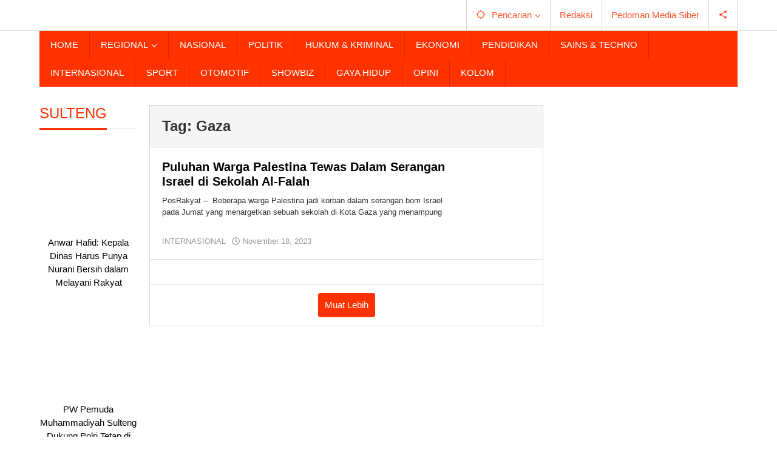

--- FILE ---
content_type: text/html; charset=UTF-8
request_url: https://www.posrakyat.com/tag/gaza/
body_size: 15958
content:
<!DOCTYPE html><html lang="id"><head itemscope="itemscope" itemtype="https://schema.org/WebSite"><meta charset="UTF-8"><meta name="viewport" content="width=device-width, initial-scale=1"><meta name="theme-color" content="#ff3200" /><link rel="profile" href="https://gmpg.org/xfn/11"><meta name='robots' content='index, follow, max-image-preview:large, max-snippet:-1, max-video-preview:-1' /><title>Gaza Archives - Pos Rakyat</title><link rel="canonical" href="https://www.posrakyat.com/tag/gaza/" /><meta property="og:locale" content="id_ID" /><meta property="og:type" content="article" /><meta property="og:title" content="Gaza Archives" /><meta property="og:url" content="https://www.posrakyat.com/tag/gaza/" /><meta property="og:site_name" content="Pos Rakyat" /><meta name="twitter:card" content="summary_large_image" /> <script type="application/ld+json" class="yoast-schema-graph">{"@context":"https://schema.org","@graph":[{"@type":"CollectionPage","@id":"https://www.posrakyat.com/tag/gaza/","url":"https://www.posrakyat.com/tag/gaza/","name":"Gaza Archives - Pos Rakyat","isPartOf":{"@id":"https://www.posrakyat.com/#website"},"primaryImageOfPage":{"@id":"https://www.posrakyat.com/tag/gaza/#primaryimage"},"image":{"@id":"https://www.posrakyat.com/tag/gaza/#primaryimage"},"thumbnailUrl":"https://www.posrakyat.com/wp-content/uploads/2023/11/images-2-2.jpeg","breadcrumb":{"@id":"https://www.posrakyat.com/tag/gaza/#breadcrumb"},"inLanguage":"id"},{"@type":"ImageObject","inLanguage":"id","@id":"https://www.posrakyat.com/tag/gaza/#primaryimage","url":"https://www.posrakyat.com/wp-content/uploads/2023/11/images-2-2.jpeg","contentUrl":"https://www.posrakyat.com/wp-content/uploads/2023/11/images-2-2.jpeg","width":552,"height":342},{"@type":"BreadcrumbList","@id":"https://www.posrakyat.com/tag/gaza/#breadcrumb","itemListElement":[{"@type":"ListItem","position":1,"name":"Home","item":"https://www.posrakyat.com/"},{"@type":"ListItem","position":2,"name":"Gaza"}]},{"@type":"WebSite","@id":"https://www.posrakyat.com/#website","url":"https://www.posrakyat.com/","name":"Pos Rakyat","description":"Berita Terbaru, Terkini Sulteng, Indonesia, Dunia","potentialAction":[{"@type":"SearchAction","target":{"@type":"EntryPoint","urlTemplate":"https://www.posrakyat.com/?s={search_term_string}"},"query-input":{"@type":"PropertyValueSpecification","valueRequired":true,"valueName":"search_term_string"}}],"inLanguage":"id"}]}</script> <link rel='dns-prefetch' href='//fonts.googleapis.com' /><link rel="alternate" type="application/rss+xml" title="Pos Rakyat &raquo; Feed" href="https://www.posrakyat.com/feed/" /><link rel="alternate" type="application/rss+xml" title="Pos Rakyat &raquo; Umpan Komentar" href="https://www.posrakyat.com/comments/feed/" /><link rel="alternate" type="application/rss+xml" title="Pos Rakyat &raquo; Gaza Umpan Tag" href="https://www.posrakyat.com/tag/gaza/feed/" /><style id='wp-img-auto-sizes-contain-inline-css' type='text/css'>img:is([sizes=auto i],[sizes^="auto," i]){contain-intrinsic-size:3000px 1500px}
/*# sourceURL=wp-img-auto-sizes-contain-inline-css */</style><link data-optimized="2" rel="stylesheet" href="https://www.posrakyat.com/wp-content/litespeed/css/7f9737c52ecefa3ea0cece60f80cd5eb.css?ver=7fd2c" /><style id='majalahpro-style-inline-css' type='text/css'>body{color:#323233;font-family:"Archivo Narrow",arial,sans-serif;}kbd,a.button,button,.button,button.button,input[type="button"],input[type="reset"],input[type="submit"],#infinite-handle span,ol.comment-list li div.reply .comment-reply-link,#cancel-comment-reply-link,.tagcloud a,.tagcloud ul,ul.page-numbers li span.page-numbers,.prevnextpost-links a .prevnextpost,.page-links .page-link-number,.sidr,#navigationamp,.firstpage-title,.gmr-ajax-tab > li > a.js-tabs__title-active,.gmr-ajax-tab > li > a.js-tabs__title-active:focus,.gmr-ajax-tab > li > a.js-tabs__title-active:hover,#secondary-slider .splide__slide.is-active{background-color:#ff3200;}#primary-menu .sub-menu-search,#primary-menu .sub-menu,#primary-menu .children,.gmr-ajax-loader{border-bottom-color:#ff3200;}blockquote,a.button,button,.button,button.button,input[type="button"],input[type="reset"],input[type="submit"],.gmr-theme div.sharedaddy h3.sd-title:before,.bypostauthor > .comment-body,ol.comment-list li .comment-meta:after,.widget-title span{border-color:#ff3200;}.gmr-meta-topic a,h3.widget-title,h3.related-title,.gmr-owl-carousel .gmr-slide-topic a,.gmr-module-slide-topic a{color:#ff3200;}#secondary-slider{border-top-color:#ff3200;}.gmr-owl-carousel .gmr-slide-topic a,.gmr-firstbox-content{border-color:#ff3200;}a{color:#000000;}.gmr-secondmenu #primary-menu > li.page_item_has_children > a:after,.gmr-secondmenu #primary-menu > li.menu-item-has-children > a:after,.gmr-secondmenu #primary-menu .sub-menu-search > li.page_item_has_children > a:after,.gmr-secondmenu #primary-menu .sub-menu-search > li.menu-item-has-children > a:after,.gmr-secondmenu #primary-menu .sub-menu > li.page_item_has_children > a:after,.gmr-secondmenu #primary-menu .sub-menu > li.menu-item-has-children > a:after,.gmr-secondmenu #primary-menu .children > li.page_item_has_children > a:after,.gmr-secondmenu #primary-menu .children > li.menu-item-has-children > a:after{border-color:#000000;}a:hover,a:focus,a:active{color:#ff3200;}.gmr-topnavmenu #primary-menu > li.page_item_has_children:hover > a:after,.gmr-topnavmenu #primary-menu > li.menu-item-has-children:hover > a:after{border-color:#ff3200;}.site-title a{color:#ff552b;}.site-description{color:#000000;}.gmr-logo{margin-top:3px;}.gmr-menuwrap,.gmr-sticky .top-header.sticky-menu,.gmr-mainmenu #primary-menu .sub-menu,.gmr-mainmenu #primary-menu .children{background-color:#ff3200;}#gmr-responsive-menu,.gmr-mainmenu #primary-menu > li > a{color:#ffffff;}.gmr-mainmenu #primary-menu > li.menu-border > a span,.gmr-mainmenu #primary-menu > li.page_item_has_children > a:after,.gmr-mainmenu #primary-menu > li.menu-item-has-children > a:after,.gmr-mainmenu #primary-menu .sub-menu-search > li.page_item_has_children > a:after,.gmr-mainmenu #primary-menu .sub-menu-search > li.menu-item-has-children > a:after,.gmr-mainmenu #primary-menu .sub-menu > li.page_item_has_children > a:after,.gmr-mainmenu #primary-menu .sub-menu > li.menu-item-has-children > a:after,.gmr-mainmenu #primary-menu .children > li.page_item_has_children > a:after,.gmr-mainmenu #primary-menu .children > li.menu-item-has-children > a:after{border-color:#ffffff;}#gmr-responsive-menu:hover,.gmr-mainmenu #primary-menu > li:hover > a,.gmr-mainmenu #primary-menu .current-menu-item > a,.gmr-mainmenu #primary-menu .current-menu-ancestor > a,.gmr-mainmenu #primary-menu .current_page_item > a,.gmr-mainmenu #primary-menu .current_page_ancestor > a,.gmr-mainmenu .search-trigger .gmr-icon:hover{color:#ffffff;}.gmr-mainmenu #primary-menu > li.menu-border:hover > a span,.gmr-mainmenu #primary-menu > li.menu-border.current-menu-item > a span,.gmr-mainmenu #primary-menu > li.menu-border.current-menu-ancestor > a span,.gmr-mainmenu #primary-menu > li.menu-border.current_page_item > a span,.gmr-mainmenu #primary-menu > li.menu-border.current_page_ancestor > a span,.gmr-mainmenu #primary-menu > li.page_item_has_children:hover > a:after,.gmr-mainmenu #primary-menu > li.menu-item-has-children:hover > a:after{border-color:#ffffff;}.gmr-mainmenu #primary-menu > li:hover > a,.gmr-mainmenu #primary-menu .current-menu-item > a,.gmr-mainmenu #primary-menu .current-menu-ancestor > a,.gmr-mainmenu #primary-menu .current_page_item > a,.gmr-mainmenu #primary-menu .current_page_ancestor > a{background-color:#ff3200;}.gmr-topnavwrap{background-color:#ffffff;}#gmr-topnavresponsive-menu svg,.gmr-topnavmenu #primary-menu > li > a,.gmr-social-icon ul > li > a,.search-trigger .gmr-icon{color:#ff552b;}.gmr-topnavmenu #primary-menu > li.menu-border > a span,.gmr-topnavmenu #primary-menu > li.page_item_has_children > a:after,.gmr-topnavmenu #primary-menu > li.menu-item-has-children > a:after,.gmr-topnavmenu #primary-menu .sub-menu-search > li.page_item_has_children > a:after,.gmr-topnavmenu #primary-menu .sub-menu-search > li.menu-item-has-children > a:after,.gmr-topnavmenu #primary-menu .sub-menu > li.page_item_has_children > a:after,.gmr-topnavmenu #primary-menu .sub-menu > li.menu-item-has-children > a:after,.gmr-topnavmenu #primary-menu .children > li.page_item_has_children > a:after,.gmr-topnavmenu #primary-menu .children > li.menu-item-has-children > a:after{border-color:#ff552b;}#gmr-topnavresponsive-menu:hover,.gmr-topnavmenu #primary-menu > li:hover > a,.gmr-topnavmenu #primary-menu .current-menu-item > a,.gmr-topnavmenu #primary-menu .current-menu-ancestor > a,.gmr-topnavmenu #primary-menu .current_page_item > a,.gmr-topnavmenu #primary-menu .current_page_ancestor > a,.gmr-social-icon ul > li > a:hover{color:#ff552b;}.gmr-topnavmenu #primary-menu > li.menu-border:hover > a span,.gmr-topnavmenu #primary-menu > li.menu-border.current-menu-item > a span,.gmr-topnavmenu #primary-menu > li.menu-border.current-menu-ancestor > a span,.gmr-topnavmenu #primary-menu > li.menu-border.current_page_item > a span,.gmr-topnavmenu #primary-menu > li.menu-border.current_page_ancestor > a span,.gmr-topnavmenu #primary-menu > li.page_item_has_children:hover > a:after,.gmr-topnavmenu #primary-menu > li.menu-item-has-children:hover > a:after{border-color:#ff552b;}.page-title,.breadcrumbs,.gmr-authorbox,.module-slide-tabs,.related-title{background-color:#f5f5f5;}.site-main,.gmr-infinite-selector.gmr-related-infinite #gmr-main-load .item-infinite .item-box,.majalahpro-core-related-post .gmr-newinfinite{background-color:#ffffff;}h1,h2,h3,h4,h5,h6,.h1,.h2,.h3,.h4,.h5,.h6,.site-title,#gmr-responsive-menu,.gmr-mainmenu #primary-menu > li > a{font-family:"Archivo Narrow",arial,sans-serif;}body,.gmr-gallery-related ul li,.gmr-module-posts ul li{font-weight:500;font-size:15px;}.entry-content-single{font-size:17px;}h1{font-size:30px;}h2{font-size:26px;}h3{font-size:24px;}h4{font-size:22px;}h5{font-size:20px;}h6{font-size:18px;}.widget-footer{background-color:#ffffff;}.site-footer{color:#323233;}.site-footer a{color:#999;}.site-footer a:hover{color:#999;}
/*# sourceURL=majalahpro-style-inline-css */</style> <script type="litespeed/javascript" data-src="https://www.posrakyat.com/wp-includes/js/jquery/jquery.min.js" id="jquery-core-js"></script> <link rel="https://api.w.org/" href="https://www.posrakyat.com/wp-json/" /><link rel="alternate" title="JSON" type="application/json" href="https://www.posrakyat.com/wp-json/wp/v2/tags/3193" /><link rel="EditURI" type="application/rsd+xml" title="RSD" href="https://www.posrakyat.com/xmlrpc.php?rsd" /><meta name="generator" content="WordPress 6.9" /> <script type="litespeed/javascript" data-src="https://pagead2.googlesyndication.com/pagead/js/adsbygoogle.js?client=ca-pub-2397807923564708"
     crossorigin="anonymous"></script> <meta name="google-adsense-account" content="ca-pub-2397807923564708"> <script type="litespeed/javascript" data-src="https://pagead2.googlesyndication.com/pagead/js/adsbygoogle.js?client=ca-pub-2397807923564708"
     crossorigin="anonymous"></script>  <script type="litespeed/javascript" data-src="https://www.googletagmanager.com/gtag/js?id=UA-182686071-1"></script> <script type="litespeed/javascript">window.dataLayer=window.dataLayer||[];function gtag(){dataLayer.push(arguments)}
gtag('js',new Date());gtag('config','UA-182686071-1')</script> <script type="litespeed/javascript">document.documentElement.className=document.documentElement.className.replace('no-js','js')</script> <style>.no-js img.lazyload { display: none; }
			figure.wp-block-image img.lazyloading { min-width: 150px; }
							.lazyload, .lazyloading { opacity: 0; }
				.lazyloaded {
					opacity: 1;
					transition: opacity 400ms;
					transition-delay: 0ms;
				}</style><style type="text/css" id="custom-background-css">body.custom-background { background-color: #ffffff; }</style><link rel="amphtml" href="https://www.posrakyat.com/tag/gaza/?amp"><link rel="icon" href="https://www.posrakyat.com/wp-content/uploads/2017/11/cropped-pavicon-posrakyat-1-32x32.png" sizes="32x32" /><link rel="icon" href="https://www.posrakyat.com/wp-content/uploads/2017/11/cropped-pavicon-posrakyat-1-192x192.png" sizes="192x192" /><link rel="apple-touch-icon" href="https://www.posrakyat.com/wp-content/uploads/2017/11/cropped-pavicon-posrakyat-1-180x180.png" /><meta name="msapplication-TileImage" content="https://www.posrakyat.com/wp-content/uploads/2017/11/cropped-pavicon-posrakyat-1-270x270.png" /><style id='global-styles-inline-css' type='text/css'>:root{--wp--preset--aspect-ratio--square: 1;--wp--preset--aspect-ratio--4-3: 4/3;--wp--preset--aspect-ratio--3-4: 3/4;--wp--preset--aspect-ratio--3-2: 3/2;--wp--preset--aspect-ratio--2-3: 2/3;--wp--preset--aspect-ratio--16-9: 16/9;--wp--preset--aspect-ratio--9-16: 9/16;--wp--preset--color--black: #000000;--wp--preset--color--cyan-bluish-gray: #abb8c3;--wp--preset--color--white: #ffffff;--wp--preset--color--pale-pink: #f78da7;--wp--preset--color--vivid-red: #cf2e2e;--wp--preset--color--luminous-vivid-orange: #ff6900;--wp--preset--color--luminous-vivid-amber: #fcb900;--wp--preset--color--light-green-cyan: #7bdcb5;--wp--preset--color--vivid-green-cyan: #00d084;--wp--preset--color--pale-cyan-blue: #8ed1fc;--wp--preset--color--vivid-cyan-blue: #0693e3;--wp--preset--color--vivid-purple: #9b51e0;--wp--preset--gradient--vivid-cyan-blue-to-vivid-purple: linear-gradient(135deg,rgb(6,147,227) 0%,rgb(155,81,224) 100%);--wp--preset--gradient--light-green-cyan-to-vivid-green-cyan: linear-gradient(135deg,rgb(122,220,180) 0%,rgb(0,208,130) 100%);--wp--preset--gradient--luminous-vivid-amber-to-luminous-vivid-orange: linear-gradient(135deg,rgb(252,185,0) 0%,rgb(255,105,0) 100%);--wp--preset--gradient--luminous-vivid-orange-to-vivid-red: linear-gradient(135deg,rgb(255,105,0) 0%,rgb(207,46,46) 100%);--wp--preset--gradient--very-light-gray-to-cyan-bluish-gray: linear-gradient(135deg,rgb(238,238,238) 0%,rgb(169,184,195) 100%);--wp--preset--gradient--cool-to-warm-spectrum: linear-gradient(135deg,rgb(74,234,220) 0%,rgb(151,120,209) 20%,rgb(207,42,186) 40%,rgb(238,44,130) 60%,rgb(251,105,98) 80%,rgb(254,248,76) 100%);--wp--preset--gradient--blush-light-purple: linear-gradient(135deg,rgb(255,206,236) 0%,rgb(152,150,240) 100%);--wp--preset--gradient--blush-bordeaux: linear-gradient(135deg,rgb(254,205,165) 0%,rgb(254,45,45) 50%,rgb(107,0,62) 100%);--wp--preset--gradient--luminous-dusk: linear-gradient(135deg,rgb(255,203,112) 0%,rgb(199,81,192) 50%,rgb(65,88,208) 100%);--wp--preset--gradient--pale-ocean: linear-gradient(135deg,rgb(255,245,203) 0%,rgb(182,227,212) 50%,rgb(51,167,181) 100%);--wp--preset--gradient--electric-grass: linear-gradient(135deg,rgb(202,248,128) 0%,rgb(113,206,126) 100%);--wp--preset--gradient--midnight: linear-gradient(135deg,rgb(2,3,129) 0%,rgb(40,116,252) 100%);--wp--preset--font-size--small: 13px;--wp--preset--font-size--medium: 20px;--wp--preset--font-size--large: 36px;--wp--preset--font-size--x-large: 42px;--wp--preset--spacing--20: 0.44rem;--wp--preset--spacing--30: 0.67rem;--wp--preset--spacing--40: 1rem;--wp--preset--spacing--50: 1.5rem;--wp--preset--spacing--60: 2.25rem;--wp--preset--spacing--70: 3.38rem;--wp--preset--spacing--80: 5.06rem;--wp--preset--shadow--natural: 6px 6px 9px rgba(0, 0, 0, 0.2);--wp--preset--shadow--deep: 12px 12px 50px rgba(0, 0, 0, 0.4);--wp--preset--shadow--sharp: 6px 6px 0px rgba(0, 0, 0, 0.2);--wp--preset--shadow--outlined: 6px 6px 0px -3px rgb(255, 255, 255), 6px 6px rgb(0, 0, 0);--wp--preset--shadow--crisp: 6px 6px 0px rgb(0, 0, 0);}:where(.is-layout-flex){gap: 0.5em;}:where(.is-layout-grid){gap: 0.5em;}body .is-layout-flex{display: flex;}.is-layout-flex{flex-wrap: wrap;align-items: center;}.is-layout-flex > :is(*, div){margin: 0;}body .is-layout-grid{display: grid;}.is-layout-grid > :is(*, div){margin: 0;}:where(.wp-block-columns.is-layout-flex){gap: 2em;}:where(.wp-block-columns.is-layout-grid){gap: 2em;}:where(.wp-block-post-template.is-layout-flex){gap: 1.25em;}:where(.wp-block-post-template.is-layout-grid){gap: 1.25em;}.has-black-color{color: var(--wp--preset--color--black) !important;}.has-cyan-bluish-gray-color{color: var(--wp--preset--color--cyan-bluish-gray) !important;}.has-white-color{color: var(--wp--preset--color--white) !important;}.has-pale-pink-color{color: var(--wp--preset--color--pale-pink) !important;}.has-vivid-red-color{color: var(--wp--preset--color--vivid-red) !important;}.has-luminous-vivid-orange-color{color: var(--wp--preset--color--luminous-vivid-orange) !important;}.has-luminous-vivid-amber-color{color: var(--wp--preset--color--luminous-vivid-amber) !important;}.has-light-green-cyan-color{color: var(--wp--preset--color--light-green-cyan) !important;}.has-vivid-green-cyan-color{color: var(--wp--preset--color--vivid-green-cyan) !important;}.has-pale-cyan-blue-color{color: var(--wp--preset--color--pale-cyan-blue) !important;}.has-vivid-cyan-blue-color{color: var(--wp--preset--color--vivid-cyan-blue) !important;}.has-vivid-purple-color{color: var(--wp--preset--color--vivid-purple) !important;}.has-black-background-color{background-color: var(--wp--preset--color--black) !important;}.has-cyan-bluish-gray-background-color{background-color: var(--wp--preset--color--cyan-bluish-gray) !important;}.has-white-background-color{background-color: var(--wp--preset--color--white) !important;}.has-pale-pink-background-color{background-color: var(--wp--preset--color--pale-pink) !important;}.has-vivid-red-background-color{background-color: var(--wp--preset--color--vivid-red) !important;}.has-luminous-vivid-orange-background-color{background-color: var(--wp--preset--color--luminous-vivid-orange) !important;}.has-luminous-vivid-amber-background-color{background-color: var(--wp--preset--color--luminous-vivid-amber) !important;}.has-light-green-cyan-background-color{background-color: var(--wp--preset--color--light-green-cyan) !important;}.has-vivid-green-cyan-background-color{background-color: var(--wp--preset--color--vivid-green-cyan) !important;}.has-pale-cyan-blue-background-color{background-color: var(--wp--preset--color--pale-cyan-blue) !important;}.has-vivid-cyan-blue-background-color{background-color: var(--wp--preset--color--vivid-cyan-blue) !important;}.has-vivid-purple-background-color{background-color: var(--wp--preset--color--vivid-purple) !important;}.has-black-border-color{border-color: var(--wp--preset--color--black) !important;}.has-cyan-bluish-gray-border-color{border-color: var(--wp--preset--color--cyan-bluish-gray) !important;}.has-white-border-color{border-color: var(--wp--preset--color--white) !important;}.has-pale-pink-border-color{border-color: var(--wp--preset--color--pale-pink) !important;}.has-vivid-red-border-color{border-color: var(--wp--preset--color--vivid-red) !important;}.has-luminous-vivid-orange-border-color{border-color: var(--wp--preset--color--luminous-vivid-orange) !important;}.has-luminous-vivid-amber-border-color{border-color: var(--wp--preset--color--luminous-vivid-amber) !important;}.has-light-green-cyan-border-color{border-color: var(--wp--preset--color--light-green-cyan) !important;}.has-vivid-green-cyan-border-color{border-color: var(--wp--preset--color--vivid-green-cyan) !important;}.has-pale-cyan-blue-border-color{border-color: var(--wp--preset--color--pale-cyan-blue) !important;}.has-vivid-cyan-blue-border-color{border-color: var(--wp--preset--color--vivid-cyan-blue) !important;}.has-vivid-purple-border-color{border-color: var(--wp--preset--color--vivid-purple) !important;}.has-vivid-cyan-blue-to-vivid-purple-gradient-background{background: var(--wp--preset--gradient--vivid-cyan-blue-to-vivid-purple) !important;}.has-light-green-cyan-to-vivid-green-cyan-gradient-background{background: var(--wp--preset--gradient--light-green-cyan-to-vivid-green-cyan) !important;}.has-luminous-vivid-amber-to-luminous-vivid-orange-gradient-background{background: var(--wp--preset--gradient--luminous-vivid-amber-to-luminous-vivid-orange) !important;}.has-luminous-vivid-orange-to-vivid-red-gradient-background{background: var(--wp--preset--gradient--luminous-vivid-orange-to-vivid-red) !important;}.has-very-light-gray-to-cyan-bluish-gray-gradient-background{background: var(--wp--preset--gradient--very-light-gray-to-cyan-bluish-gray) !important;}.has-cool-to-warm-spectrum-gradient-background{background: var(--wp--preset--gradient--cool-to-warm-spectrum) !important;}.has-blush-light-purple-gradient-background{background: var(--wp--preset--gradient--blush-light-purple) !important;}.has-blush-bordeaux-gradient-background{background: var(--wp--preset--gradient--blush-bordeaux) !important;}.has-luminous-dusk-gradient-background{background: var(--wp--preset--gradient--luminous-dusk) !important;}.has-pale-ocean-gradient-background{background: var(--wp--preset--gradient--pale-ocean) !important;}.has-electric-grass-gradient-background{background: var(--wp--preset--gradient--electric-grass) !important;}.has-midnight-gradient-background{background: var(--wp--preset--gradient--midnight) !important;}.has-small-font-size{font-size: var(--wp--preset--font-size--small) !important;}.has-medium-font-size{font-size: var(--wp--preset--font-size--medium) !important;}.has-large-font-size{font-size: var(--wp--preset--font-size--large) !important;}.has-x-large-font-size{font-size: var(--wp--preset--font-size--x-large) !important;}
/*# sourceURL=global-styles-inline-css */</style></head><body data-rsssl=1 class="archive tag tag-gaza tag-3193 custom-background wp-theme-majalahpro gmr-theme idtheme kentooz gmr-sticky group-blog hfeed" itemscope="itemscope" itemtype="https://schema.org/WebPage">
<a class="skip-link screen-reader-text" href="#main">Lewati ke konten</a><div class="top-header-second"><div class="gmr-topnavwrap clearfix"><div class="container"><div class="gmr-list-table"><div class="gmr-table-row"><div class="gmr-table-cell gmr-table-logo"><div class="gmr-mobilelogo"><div class="gmr-logo"><a href="https://www.posrakyat.com/" class="custom-logo-link" itemprop="url" title="Pos Rakyat"><img  alt="Pos Rakyat" title="Pos Rakyat" data-src="https://www.posrakyat.com/wp-content/uploads/2019/08/Untitled-5.png" class="lazyload" src="[data-uri]" /><noscript><img src="https://www.posrakyat.com/wp-content/uploads/2019/08/Untitled-5.png" alt="Pos Rakyat" title="Pos Rakyat" /></noscript></a></div></div></div><div class="gmr-table-cell gmr-table-menu">
<a id="gmr-topnavresponsive-menu" href="#menus" title="Menus" rel="nofollow"><svg xmlns="http://www.w3.org/2000/svg" xmlns:xlink="http://www.w3.org/1999/xlink" aria-hidden="true" role="img" style="vertical-align: -0.125em;" width="1em" height="1em" preserveAspectRatio="xMidYMid meet" viewBox="0 0 24 24"><path d="M3 18h18v-2H3v2zm0-5h18v-2H3v2zm0-7v2h18V6H3z" fill="currentColor"/></svg></a><div class="close-topnavmenu-wrap"><a id="close-topnavmenu-button" rel="nofollow" href="#"><svg xmlns="http://www.w3.org/2000/svg" xmlns:xlink="http://www.w3.org/1999/xlink" aria-hidden="true" role="img" width="1em" height="1em" preserveAspectRatio="xMidYMid meet" viewBox="0 0 24 24"><g fill="currentColor"><path d="M12 2a10 10 0 1 0 10 10A10 10 0 0 0 12 2zm0 18a8 8 0 1 1 8-8a8 8 0 0 1-8 8z"/><path d="M14.71 9.29a1 1 0 0 0-1.42 0L12 10.59l-1.29-1.3a1 1 0 0 0-1.42 1.42l1.3 1.29l-1.3 1.29a1 1 0 0 0 0 1.42a1 1 0 0 0 1.42 0l1.29-1.3l1.29 1.3a1 1 0 0 0 1.42 0a1 1 0 0 0 0-1.42L13.41 12l1.3-1.29a1 1 0 0 0 0-1.42z"/></g></svg></a></div><nav id="site-navigation" class="gmr-topnavmenu pull-right" role="navigation" itemscope="itemscope" itemtype="https://schema.org/SiteNavigationElement"><ul id="primary-menu" class="menu"><li class="menu-item menu-item-type-custom menu-item-object-custom menu-item-object-date"><span class="gmr-top-date" data-lang="id">&nbsp;</span></li><li class="menu-item menu-item-type-custom menu-item-object-custom menu-item-has-children gmr-search"><a href="#" title="Pencarian" rel="nofollow" itemprop="url"><svg xmlns="http://www.w3.org/2000/svg" xmlns:xlink="http://www.w3.org/1999/xlink" aria-hidden="true" role="img" style="vertical-align: -0.125em;" width="1em" height="1em" preserveAspectRatio="xMidYMid meet" viewBox="0 0 24 24"><path d="M20.94 11A8.994 8.994 0 0 0 13 3.06V1h-2v2.06A8.994 8.994 0 0 0 3.06 11H1v2h2.06A8.994 8.994 0 0 0 11 20.94V23h2v-2.06A8.994 8.994 0 0 0 20.94 13H23v-2h-2.06zM12 19c-3.87 0-7-3.13-7-7s3.13-7 7-7s7 3.13 7 7s-3.13 7-7 7z" fill="currentColor"/></svg><span itemprop="name">Pencarian</span></a><ul class="sub-menu-search"><li id="menu-item-search" class="menu-item menu-item-type-custom menu-item-object-custom menu-item-search"><form method="get" class="gmr-searchform searchform" action="https://www.posrakyat.com/"><input type="text" name="s" id="s" placeholder="Pencarian" /></form></li></ul></li><li id="menu-item-3704" class="menu-item menu-item-type-post_type menu-item-object-page menu-item-3704"><a href="https://www.posrakyat.com/redaksi/" itemprop="url"><span itemprop="name">Redaksi</span></a></li><li id="menu-item-8151" class="menu-item menu-item-type-post_type menu-item-object-page menu-item-8151"><a href="https://www.posrakyat.com/pedoman-media-siber/" itemprop="url"><span itemprop="name">Pedoman Media Siber</span></a></li><li class="menu-item menu-item-type-custom menu-item-object-custom gmr-social-menu">
<a href="#" title="Social Network" rel="nofollow" class="gmr-social-mainlink" itemprop="url">
<svg xmlns="http://www.w3.org/2000/svg" xmlns:xlink="http://www.w3.org/1999/xlink" aria-hidden="true" role="img" style="vertical-align: -0.125em;" width="1em" height="1em" preserveAspectRatio="xMidYMid meet" viewBox="0 0 24 24"><path d="M18 16.08c-.76 0-1.44.3-1.96.77L8.91 12.7c.05-.23.09-.46.09-.7s-.04-.47-.09-.7l7.05-4.11c.54.5 1.25.81 2.04.81c1.66 0 3-1.34 3-3s-1.34-3-3-3s-3 1.34-3 3c0 .24.04.47.09.7L8.04 9.81C7.5 9.31 6.79 9 6 9c-1.66 0-3 1.34-3 3s1.34 3 3 3c.79 0 1.5-.31 2.04-.81l7.12 4.16c-.05.21-.08.43-.08.65c0 1.61 1.31 2.92 2.92 2.92c1.61 0 2.92-1.31 2.92-2.92s-1.31-2.92-2.92-2.92z" fill="currentColor"/></svg>
</a><ul class="sub-menu"><li class="menu-item menu-item-type-custom menu-item-object-custom menu-item-social-network"><a href="#" title="Facebook" class="facebook" target="_blank" rel="nofollow"><svg xmlns="http://www.w3.org/2000/svg" xmlns:xlink="http://www.w3.org/1999/xlink" aria-hidden="true" role="img" width="1em" height="1em" preserveAspectRatio="xMidYMid meet" viewBox="0 0 16 16"><g fill="currentColor"><path d="M16 8.049c0-4.446-3.582-8.05-8-8.05C3.58 0-.002 3.603-.002 8.05c0 4.017 2.926 7.347 6.75 7.951v-5.625h-2.03V8.05H6.75V6.275c0-2.017 1.195-3.131 3.022-3.131c.876 0 1.791.157 1.791.157v1.98h-1.009c-.993 0-1.303.621-1.303 1.258v1.51h2.218l-.354 2.326H9.25V16c3.824-.604 6.75-3.934 6.75-7.951z"/></g></svg>Facebook</a></li><li class="menu-item menu-item-type-custom menu-item-object-custom menu-item-social-network"><a href="#" title="Twitter" class="twitter" target="_blank" rel="nofollow"><svg xmlns="http://www.w3.org/2000/svg" aria-hidden="true" role="img" width="1em" height="1em" viewBox="0 0 24 24"><path fill="currentColor" d="M18.901 1.153h3.68l-8.04 9.19L24 22.846h-7.406l-5.8-7.584l-6.638 7.584H.474l8.6-9.83L0 1.154h7.594l5.243 6.932ZM17.61 20.644h2.039L6.486 3.24H4.298Z"></path></svg>Twitter</a></li><li class="menu-item menu-item-type-custom menu-item-object-custom menu-item-social-network"><a href="#" title="Instagram" class="instagram" target="_blank" rel="nofollow"><svg xmlns="http://www.w3.org/2000/svg" xmlns:xlink="http://www.w3.org/1999/xlink" aria-hidden="true" role="img" width="1em" height="1em" preserveAspectRatio="xMidYMid meet" viewBox="0 0 16 16"><g fill="currentColor"><path d="M8 0C5.829 0 5.556.01 4.703.048C3.85.088 3.269.222 2.76.42a3.917 3.917 0 0 0-1.417.923A3.927 3.927 0 0 0 .42 2.76C.222 3.268.087 3.85.048 4.7C.01 5.555 0 5.827 0 8.001c0 2.172.01 2.444.048 3.297c.04.852.174 1.433.372 1.942c.205.526.478.972.923 1.417c.444.445.89.719 1.416.923c.51.198 1.09.333 1.942.372C5.555 15.99 5.827 16 8 16s2.444-.01 3.298-.048c.851-.04 1.434-.174 1.943-.372a3.916 3.916 0 0 0 1.416-.923c.445-.445.718-.891.923-1.417c.197-.509.332-1.09.372-1.942C15.99 10.445 16 10.173 16 8s-.01-2.445-.048-3.299c-.04-.851-.175-1.433-.372-1.941a3.926 3.926 0 0 0-.923-1.417A3.911 3.911 0 0 0 13.24.42c-.51-.198-1.092-.333-1.943-.372C10.443.01 10.172 0 7.998 0h.003zm-.717 1.442h.718c2.136 0 2.389.007 3.232.046c.78.035 1.204.166 1.486.275c.373.145.64.319.92.599c.28.28.453.546.598.92c.11.281.24.705.275 1.485c.039.843.047 1.096.047 3.231s-.008 2.389-.047 3.232c-.035.78-.166 1.203-.275 1.485a2.47 2.47 0 0 1-.599.919c-.28.28-.546.453-.92.598c-.28.11-.704.24-1.485.276c-.843.038-1.096.047-3.232.047s-2.39-.009-3.233-.047c-.78-.036-1.203-.166-1.485-.276a2.478 2.478 0 0 1-.92-.598a2.48 2.48 0 0 1-.6-.92c-.109-.281-.24-.705-.275-1.485c-.038-.843-.046-1.096-.046-3.233c0-2.136.008-2.388.046-3.231c.036-.78.166-1.204.276-1.486c.145-.373.319-.64.599-.92c.28-.28.546-.453.92-.598c.282-.11.705-.24 1.485-.276c.738-.034 1.024-.044 2.515-.045v.002zm4.988 1.328a.96.96 0 1 0 0 1.92a.96.96 0 0 0 0-1.92zm-4.27 1.122a4.109 4.109 0 1 0 0 8.217a4.109 4.109 0 0 0 0-8.217zm0 1.441a2.667 2.667 0 1 1 0 5.334a2.667 2.667 0 0 1 0-5.334z"/></g></svg>Instagram</a></li><li class="menu-item menu-item-type-custom menu-item-object-custom menu-item-social-network"><a href="#" title="Youtube" class="youtube" target="_blank" rel="nofollow"><svg xmlns="http://www.w3.org/2000/svg" xmlns:xlink="http://www.w3.org/1999/xlink" aria-hidden="true" role="img" width="1.13em" height="1em" preserveAspectRatio="xMidYMid meet" viewBox="0 0 576 512"><path d="M549.655 124.083c-6.281-23.65-24.787-42.276-48.284-48.597C458.781 64 288 64 288 64S117.22 64 74.629 75.486c-23.497 6.322-42.003 24.947-48.284 48.597c-11.412 42.867-11.412 132.305-11.412 132.305s0 89.438 11.412 132.305c6.281 23.65 24.787 41.5 48.284 47.821C117.22 448 288 448 288 448s170.78 0 213.371-11.486c23.497-6.321 42.003-24.171 48.284-47.821c11.412-42.867 11.412-132.305 11.412-132.305s0-89.438-11.412-132.305zm-317.51 213.508V175.185l142.739 81.205l-142.739 81.201z" fill="currentColor"/></svg>Youtube</a></li><li class="menu-item menu-item-type-custom menu-item-object-custom menu-item-social-network"><a href="https://www.posrakyat.com/feed/" title="RSS" class="rss" target="_blank" rel="nofollow"><svg xmlns="http://www.w3.org/2000/svg" xmlns:xlink="http://www.w3.org/1999/xlink" aria-hidden="true" role="img" width="1em" height="1em" preserveAspectRatio="xMidYMid meet" viewBox="0 0 20 20"><path d="M14.92 18H18C18 9.32 10.82 2.25 2 2.25v3.02c7.12 0 12.92 5.71 12.92 12.73zm-5.44 0h3.08C12.56 12.27 7.82 7.6 2 7.6v3.02c2 0 3.87.77 5.29 2.16A7.292 7.292 0 0 1 9.48 18zm-5.35-.02c1.17 0 2.13-.93 2.13-2.09c0-1.15-.96-2.09-2.13-2.09c-1.18 0-2.13.94-2.13 2.09c0 1.16.95 2.09 2.13 2.09z" fill="currentColor"/></svg>RSS</a></li></ul></li></ul></nav></div></div></div></div></div></div><header id="masthead" class="site-header" role="banner" itemscope="itemscope" itemtype="https://schema.org/WPHeader"><div class="top-header"><div class="container"><div class="gmr-menuwrap clearfix"><nav id="site-navigation" class="gmr-mainmenu" role="navigation" itemscope="itemscope" itemtype="https://schema.org/SiteNavigationElement"><ul id="primary-menu" class="menu"><li id="menu-item-1100" class="menu-item menu-item-type-custom menu-item-object-custom menu-item-home menu-item-1100"><a href="https://www.posrakyat.com/" itemprop="url"><span itemprop="name">HOME</span></a></li><li id="menu-item-878" class="menu-item menu-item-type-taxonomy menu-item-object-category menu-item-has-children menu-item-878"><a href="https://www.posrakyat.com/category/regional/" itemprop="url"><span itemprop="name">REGIONAL</span></a><ul class="sub-menu"><li id="menu-item-879" class="menu-item menu-item-type-taxonomy menu-item-object-category menu-item-879"><a href="https://www.posrakyat.com/category/sulteng/" itemprop="url"><span itemprop="name">SULTENG</span></a></li></ul></li><li id="menu-item-876" class="menu-item menu-item-type-taxonomy menu-item-object-category menu-item-876"><a href="https://www.posrakyat.com/category/nasional/" itemprop="url"><span itemprop="name">NASIONAL</span></a></li><li id="menu-item-877" class="menu-item menu-item-type-taxonomy menu-item-object-category menu-item-877"><a href="https://www.posrakyat.com/category/politik/" itemprop="url"><span itemprop="name">POLITIK</span></a></li><li id="menu-item-875" class="menu-item menu-item-type-taxonomy menu-item-object-category menu-item-875"><a href="https://www.posrakyat.com/category/kriminal/" itemprop="url"><span itemprop="name">HUKUM &amp; KRIMINAL</span></a></li><li id="menu-item-873" class="menu-item menu-item-type-taxonomy menu-item-object-category menu-item-873"><a href="https://www.posrakyat.com/category/ekonomi/" itemprop="url"><span itemprop="name">EKONOMI</span></a></li><li id="menu-item-5400" class="menu-item menu-item-type-taxonomy menu-item-object-category menu-item-5400"><a href="https://www.posrakyat.com/category/pendidikan/" itemprop="url"><span itemprop="name">PENDIDIKAN</span></a></li><li id="menu-item-6086" class="menu-item menu-item-type-taxonomy menu-item-object-category menu-item-6086"><a href="https://www.posrakyat.com/category/sains-techno/" itemprop="url"><span itemprop="name">SAINS &amp; TECHNO</span></a></li><li id="menu-item-874" class="menu-item menu-item-type-taxonomy menu-item-object-category menu-item-874"><a href="https://www.posrakyat.com/category/internasional/" itemprop="url"><span itemprop="name">INTERNASIONAL</span></a></li><li id="menu-item-1560" class="menu-item menu-item-type-taxonomy menu-item-object-category menu-item-1560"><a href="https://www.posrakyat.com/category/sport/" itemprop="url"><span itemprop="name">SPORT</span></a></li><li id="menu-item-15046" class="menu-item menu-item-type-taxonomy menu-item-object-category menu-item-15046"><a href="https://www.posrakyat.com/category/otomotif/" itemprop="url"><span itemprop="name">OTOMOTIF</span></a></li><li id="menu-item-6339" class="menu-item menu-item-type-taxonomy menu-item-object-category menu-item-6339"><a href="https://www.posrakyat.com/category/showbiz/" itemprop="url"><span itemprop="name">SHOWBIZ</span></a></li><li id="menu-item-6084" class="menu-item menu-item-type-taxonomy menu-item-object-category menu-item-6084"><a href="https://www.posrakyat.com/category/gaya-hidup/" itemprop="url"><span itemprop="name">GAYA HIDUP</span></a></li><li id="menu-item-3264" class="menu-item menu-item-type-taxonomy menu-item-object-category menu-item-3264"><a href="https://www.posrakyat.com/category/opini/" itemprop="url"><span itemprop="name">OPINI</span></a></li><li id="menu-item-8211" class="menu-item menu-item-type-taxonomy menu-item-object-category menu-item-8211"><a href="https://www.posrakyat.com/category/kolom/" itemprop="url"><span itemprop="name">KOLOM</span></a></li></ul></nav></div></div></div></header><div class="site inner-wrap" id="site-container"><div id="content" class="gmr-content"><div class="container"><div class="majalahpro-core-topbanner-aftermenu"><script type="litespeed/javascript" data-src="https://pagead2.googlesyndication.com/pagead/js/adsbygoogle.js?client=ca-pub-2397807923564708"
     crossorigin="anonymous"></script> 
<ins class="adsbygoogle"
style="display:block"
data-ad-client="ca-pub-2397807923564708"
data-ad-slot="9668260008"
data-ad-format="auto"
data-full-width-responsive="true"></ins> <script type="litespeed/javascript">(adsbygoogle=window.adsbygoogle||[]).push({})</script></div></div><div class="container"><div class="row"><div id="primary" class="content-area col-md-content"><div class="row"><aside id="secondary" class="widget-area col-md-sb-l pos-sticky" role="complementary" ><div id="majalahpro-core-rp-3" class="widget majalahpro-core-form"><h3 class="widget-title"><span>SULTENG</span></h3><div class="majalahpro-core-rp-widget"><div class="majalahpro-core-rp"><ul><li><div class="majalahpro-core-rp-link clearfix">
<a href="https://www.posrakyat.com/anwar-hafid-kepala-dinas-harus-punya-nurani-bersih-dalam-melayani-rakyat/" itemprop="url" title="Permalink ke: Anwar Hafid: Kepala Dinas Harus Punya Nurani Bersih dalam Melayani Rakyat">
<img width="150" height="150"   alt="" decoding="async" data-srcset="https://www.posrakyat.com/wp-content/uploads/2026/02/WhatsApp-Image-2026-02-01-at-15.04.14-150x150.jpeg 150w, https://www.posrakyat.com/wp-content/uploads/2026/02/WhatsApp-Image-2026-02-01-at-15.04.14-46x46.jpeg 46w, https://www.posrakyat.com/wp-content/uploads/2026/02/WhatsApp-Image-2026-02-01-at-15.04.14-200x200.jpeg 200w, https://www.posrakyat.com/wp-content/uploads/2026/02/WhatsApp-Image-2026-02-01-at-15.04.14-266x266.jpeg 266w"  title="WhatsApp Image 2026-02-01 at 15.04.14" data-src="https://www.posrakyat.com/wp-content/uploads/2026/02/WhatsApp-Image-2026-02-01-at-15.04.14-150x150.jpeg" data-sizes="(max-width: 150px) 100vw, 150px" class="attachment-medium size-medium wp-post-image lazyload" src="[data-uri]" /><noscript><img width="150" height="150"   alt="" decoding="async" data-srcset="https://www.posrakyat.com/wp-content/uploads/2026/02/WhatsApp-Image-2026-02-01-at-15.04.14-150x150.jpeg 150w, https://www.posrakyat.com/wp-content/uploads/2026/02/WhatsApp-Image-2026-02-01-at-15.04.14-46x46.jpeg 46w, https://www.posrakyat.com/wp-content/uploads/2026/02/WhatsApp-Image-2026-02-01-at-15.04.14-200x200.jpeg 200w, https://www.posrakyat.com/wp-content/uploads/2026/02/WhatsApp-Image-2026-02-01-at-15.04.14-266x266.jpeg 266w"  title="WhatsApp Image 2026-02-01 at 15.04.14" data-src="https://www.posrakyat.com/wp-content/uploads/2026/02/WhatsApp-Image-2026-02-01-at-15.04.14-150x150.jpeg" data-sizes="(max-width: 150px) 100vw, 150px" class="attachment-medium size-medium wp-post-image lazyload" src="[data-uri]" /><noscript><img width="150" height="150"   alt="" decoding="async" data-srcset="https://www.posrakyat.com/wp-content/uploads/2026/02/WhatsApp-Image-2026-02-01-at-15.04.14-150x150.jpeg 150w, https://www.posrakyat.com/wp-content/uploads/2026/02/WhatsApp-Image-2026-02-01-at-15.04.14-46x46.jpeg 46w, https://www.posrakyat.com/wp-content/uploads/2026/02/WhatsApp-Image-2026-02-01-at-15.04.14-200x200.jpeg 200w, https://www.posrakyat.com/wp-content/uploads/2026/02/WhatsApp-Image-2026-02-01-at-15.04.14-266x266.jpeg 266w"  title="WhatsApp Image 2026-02-01 at 15.04.14" data-src="https://www.posrakyat.com/wp-content/uploads/2026/02/WhatsApp-Image-2026-02-01-at-15.04.14-150x150.jpeg" data-sizes="(max-width: 150px) 100vw, 150px" class="attachment-medium size-medium wp-post-image lazyload" src="[data-uri]" /><noscript><img width="150" height="150" src="https://www.posrakyat.com/wp-content/uploads/2026/02/WhatsApp-Image-2026-02-01-at-15.04.14-150x150.jpeg" class="attachment-medium size-medium wp-post-image" alt="" decoding="async" srcset="https://www.posrakyat.com/wp-content/uploads/2026/02/WhatsApp-Image-2026-02-01-at-15.04.14-150x150.jpeg 150w, https://www.posrakyat.com/wp-content/uploads/2026/02/WhatsApp-Image-2026-02-01-at-15.04.14-46x46.jpeg 46w, https://www.posrakyat.com/wp-content/uploads/2026/02/WhatsApp-Image-2026-02-01-at-15.04.14-200x200.jpeg 200w, https://www.posrakyat.com/wp-content/uploads/2026/02/WhatsApp-Image-2026-02-01-at-15.04.14-266x266.jpeg 266w" sizes="(max-width: 150px) 100vw, 150px" title="WhatsApp Image 2026-02-01 at 15.04.14" /></noscript></noscript></noscript>
<span class="majalahpro-core-rp-title">
Anwar Hafid: Kepala Dinas Harus Punya Nurani Bersih dalam Melayani Rakyat										</span>
</a></div></li><li><div class="majalahpro-core-rp-link clearfix">
<a href="https://www.posrakyat.com/pw-pemuda-muhammadiyah-sulteng-dukung-polri-tetap-di-bawah-presiden/" itemprop="url" title="Permalink ke: PW Pemuda Muhammadiyah Sulteng Dukung Polri Tetap di Bawah Presiden">
<img width="150" height="150"   alt="" decoding="async" data-srcset="https://www.posrakyat.com/wp-content/uploads/2026/01/IMG-20260130-WA0142-150x150.jpg 150w, https://www.posrakyat.com/wp-content/uploads/2026/01/IMG-20260130-WA0142-46x46.jpg 46w, https://www.posrakyat.com/wp-content/uploads/2026/01/IMG-20260130-WA0142-200x200.jpg 200w, https://www.posrakyat.com/wp-content/uploads/2026/01/IMG-20260130-WA0142-266x266.jpg 266w"  title="IMG-20260130-WA0142" data-src="https://www.posrakyat.com/wp-content/uploads/2026/01/IMG-20260130-WA0142-150x150.jpg" data-sizes="(max-width: 150px) 100vw, 150px" class="attachment-medium size-medium wp-post-image lazyload" src="[data-uri]" /><noscript><img width="150" height="150"   alt="" decoding="async" data-srcset="https://www.posrakyat.com/wp-content/uploads/2026/01/IMG-20260130-WA0142-150x150.jpg 150w, https://www.posrakyat.com/wp-content/uploads/2026/01/IMG-20260130-WA0142-46x46.jpg 46w, https://www.posrakyat.com/wp-content/uploads/2026/01/IMG-20260130-WA0142-200x200.jpg 200w, https://www.posrakyat.com/wp-content/uploads/2026/01/IMG-20260130-WA0142-266x266.jpg 266w"  title="IMG-20260130-WA0142" data-src="https://www.posrakyat.com/wp-content/uploads/2026/01/IMG-20260130-WA0142-150x150.jpg" data-sizes="(max-width: 150px) 100vw, 150px" class="attachment-medium size-medium wp-post-image lazyload" src="[data-uri]" /><noscript><img width="150" height="150"   alt="" decoding="async" data-srcset="https://www.posrakyat.com/wp-content/uploads/2026/01/IMG-20260130-WA0142-150x150.jpg 150w, https://www.posrakyat.com/wp-content/uploads/2026/01/IMG-20260130-WA0142-46x46.jpg 46w, https://www.posrakyat.com/wp-content/uploads/2026/01/IMG-20260130-WA0142-200x200.jpg 200w, https://www.posrakyat.com/wp-content/uploads/2026/01/IMG-20260130-WA0142-266x266.jpg 266w"  title="IMG-20260130-WA0142" data-src="https://www.posrakyat.com/wp-content/uploads/2026/01/IMG-20260130-WA0142-150x150.jpg" data-sizes="(max-width: 150px) 100vw, 150px" class="attachment-medium size-medium wp-post-image lazyload" src="[data-uri]" /><noscript><img width="150" height="150" src="https://www.posrakyat.com/wp-content/uploads/2026/01/IMG-20260130-WA0142-150x150.jpg" class="attachment-medium size-medium wp-post-image" alt="" decoding="async" srcset="https://www.posrakyat.com/wp-content/uploads/2026/01/IMG-20260130-WA0142-150x150.jpg 150w, https://www.posrakyat.com/wp-content/uploads/2026/01/IMG-20260130-WA0142-46x46.jpg 46w, https://www.posrakyat.com/wp-content/uploads/2026/01/IMG-20260130-WA0142-200x200.jpg 200w, https://www.posrakyat.com/wp-content/uploads/2026/01/IMG-20260130-WA0142-266x266.jpg 266w" sizes="(max-width: 150px) 100vw, 150px" title="IMG-20260130-WA0142" /></noscript></noscript></noscript>
<span class="majalahpro-core-rp-title">
PW Pemuda Muhammadiyah Sulteng Dukung Polri Tetap di Bawah Presiden										</span>
</a></div></li><li><div class="majalahpro-core-rp-link clearfix">
<a href="https://www.posrakyat.com/ribuan-penambang-poboya-kepung-dprd-desak-penciutan-konsesi-pt-cpm-dan-penetapan-wpr/" itemprop="url" title="Permalink ke: Ribuan Penambang Poboya Kepung DPRD, Desak Penciutan Konsesi PT CPM dan Penetapan WPR">
<img width="150" height="150"   alt="" decoding="async" data-srcset="https://www.posrakyat.com/wp-content/uploads/2026/01/IMG-20260128-WA0119-150x150.jpg 150w, https://www.posrakyat.com/wp-content/uploads/2026/01/IMG-20260128-WA0119-46x46.jpg 46w, https://www.posrakyat.com/wp-content/uploads/2026/01/IMG-20260128-WA0119-200x200.jpg 200w, https://www.posrakyat.com/wp-content/uploads/2026/01/IMG-20260128-WA0119-266x266.jpg 266w"  title="IMG-20260128-WA0119" data-src="https://www.posrakyat.com/wp-content/uploads/2026/01/IMG-20260128-WA0119-150x150.jpg" data-sizes="(max-width: 150px) 100vw, 150px" class="attachment-medium size-medium wp-post-image lazyload" src="[data-uri]" /><noscript><img width="150" height="150"   alt="" decoding="async" data-srcset="https://www.posrakyat.com/wp-content/uploads/2026/01/IMG-20260128-WA0119-150x150.jpg 150w, https://www.posrakyat.com/wp-content/uploads/2026/01/IMG-20260128-WA0119-46x46.jpg 46w, https://www.posrakyat.com/wp-content/uploads/2026/01/IMG-20260128-WA0119-200x200.jpg 200w, https://www.posrakyat.com/wp-content/uploads/2026/01/IMG-20260128-WA0119-266x266.jpg 266w"  title="IMG-20260128-WA0119" data-src="https://www.posrakyat.com/wp-content/uploads/2026/01/IMG-20260128-WA0119-150x150.jpg" data-sizes="(max-width: 150px) 100vw, 150px" class="attachment-medium size-medium wp-post-image lazyload" src="[data-uri]" /><noscript><img width="150" height="150"   alt="" decoding="async" data-srcset="https://www.posrakyat.com/wp-content/uploads/2026/01/IMG-20260128-WA0119-150x150.jpg 150w, https://www.posrakyat.com/wp-content/uploads/2026/01/IMG-20260128-WA0119-46x46.jpg 46w, https://www.posrakyat.com/wp-content/uploads/2026/01/IMG-20260128-WA0119-200x200.jpg 200w, https://www.posrakyat.com/wp-content/uploads/2026/01/IMG-20260128-WA0119-266x266.jpg 266w"  title="IMG-20260128-WA0119" data-src="https://www.posrakyat.com/wp-content/uploads/2026/01/IMG-20260128-WA0119-150x150.jpg" data-sizes="(max-width: 150px) 100vw, 150px" class="attachment-medium size-medium wp-post-image lazyload" src="[data-uri]" /><noscript><img width="150" height="150" src="https://www.posrakyat.com/wp-content/uploads/2026/01/IMG-20260128-WA0119-150x150.jpg" class="attachment-medium size-medium wp-post-image" alt="" decoding="async" srcset="https://www.posrakyat.com/wp-content/uploads/2026/01/IMG-20260128-WA0119-150x150.jpg 150w, https://www.posrakyat.com/wp-content/uploads/2026/01/IMG-20260128-WA0119-46x46.jpg 46w, https://www.posrakyat.com/wp-content/uploads/2026/01/IMG-20260128-WA0119-200x200.jpg 200w, https://www.posrakyat.com/wp-content/uploads/2026/01/IMG-20260128-WA0119-266x266.jpg 266w" sizes="(max-width: 150px) 100vw, 150px" title="IMG-20260128-WA0119" /></noscript></noscript></noscript>
<span class="majalahpro-core-rp-title">
Ribuan Penambang Poboya Kepung DPRD, Desak Penciutan Konsesi PT CPM dan Penetapa&hellip;										</span>
</a></div></li><li><div class="majalahpro-core-rp-link clearfix">
<a href="https://www.posrakyat.com/gubernur-anwar-dan-klh-satukan-langkah-tertibkan-tambang-ilegal/" itemprop="url" title="Permalink ke: Gubernur Anwar dan KLH Satukan Langkah Tertibkan Tambang Ilegal ">
<img width="150" height="150"   alt="" decoding="async" data-srcset="https://www.posrakyat.com/wp-content/uploads/2023/12/IMG_20231215_224726-150x150.jpg 150w, https://www.posrakyat.com/wp-content/uploads/2023/12/IMG_20231215_224726-46x46.jpg 46w, https://www.posrakyat.com/wp-content/uploads/2023/12/IMG_20231215_224726-200x200.jpg 200w, https://www.posrakyat.com/wp-content/uploads/2023/12/IMG_20231215_224726-266x266.jpg 266w, https://www.posrakyat.com/wp-content/uploads/2023/12/IMG_20231215_224726-60x60.jpg 60w"  title="IMG_20231215_224726" data-src="https://www.posrakyat.com/wp-content/uploads/2023/12/IMG_20231215_224726-150x150.jpg" data-sizes="(max-width: 150px) 100vw, 150px" class="attachment-medium size-medium wp-post-image lazyload" src="[data-uri]" /><noscript><img width="150" height="150" src="https://www.posrakyat.com/wp-content/uploads/2023/12/IMG_20231215_224726-150x150.jpg" class="attachment-medium size-medium wp-post-image" alt="" decoding="async" srcset="https://www.posrakyat.com/wp-content/uploads/2023/12/IMG_20231215_224726-150x150.jpg 150w, https://www.posrakyat.com/wp-content/uploads/2023/12/IMG_20231215_224726-46x46.jpg 46w, https://www.posrakyat.com/wp-content/uploads/2023/12/IMG_20231215_224726-200x200.jpg 200w, https://www.posrakyat.com/wp-content/uploads/2023/12/IMG_20231215_224726-266x266.jpg 266w, https://www.posrakyat.com/wp-content/uploads/2023/12/IMG_20231215_224726-60x60.jpg 60w" sizes="(max-width: 150px) 100vw, 150px" title="IMG_20231215_224726" /></noscript>
<span class="majalahpro-core-rp-title">
Gubernur Anwar dan KLH Satukan Langkah Tertibkan Tambang Ilegal 										</span>
</a></div></li><li><div class="majalahpro-core-rp-link clearfix">
<a href="https://www.posrakyat.com/gubernur-anwar-hafid-perluas-program-berani-cerdas-hingga-s2-s3-siapkan-sdm-unggul-sulteng-2045/" itemprop="url" title="Permalink ke: Gubernur Anwar Hafid Perluas Program Berani Cerdas hingga S2–S3, Siapkan SDM Unggul Sulteng 2045">
<img width="150" height="150"   alt="" decoding="async" data-srcset="https://www.posrakyat.com/wp-content/uploads/2026/01/IMG-20260109-WA0025-150x150.jpg 150w, https://www.posrakyat.com/wp-content/uploads/2026/01/IMG-20260109-WA0025-46x46.jpg 46w, https://www.posrakyat.com/wp-content/uploads/2026/01/IMG-20260109-WA0025-200x200.jpg 200w, https://www.posrakyat.com/wp-content/uploads/2026/01/IMG-20260109-WA0025-266x266.jpg 266w"  title="IMG-20260109-WA0025" data-src="https://www.posrakyat.com/wp-content/uploads/2026/01/IMG-20260109-WA0025-150x150.jpg" data-sizes="(max-width: 150px) 100vw, 150px" class="attachment-medium size-medium wp-post-image lazyload" src="[data-uri]" /><noscript><img width="150" height="150" src="https://www.posrakyat.com/wp-content/uploads/2026/01/IMG-20260109-WA0025-150x150.jpg" class="attachment-medium size-medium wp-post-image" alt="" decoding="async" srcset="https://www.posrakyat.com/wp-content/uploads/2026/01/IMG-20260109-WA0025-150x150.jpg 150w, https://www.posrakyat.com/wp-content/uploads/2026/01/IMG-20260109-WA0025-46x46.jpg 46w, https://www.posrakyat.com/wp-content/uploads/2026/01/IMG-20260109-WA0025-200x200.jpg 200w, https://www.posrakyat.com/wp-content/uploads/2026/01/IMG-20260109-WA0025-266x266.jpg 266w" sizes="(max-width: 150px) 100vw, 150px" title="IMG-20260109-WA0025" /></noscript>
<span class="majalahpro-core-rp-title">
Gubernur Anwar Hafid Perluas Program Berani Cerdas hingga S2–S3, Siapkan SDM Ung&hellip;										</span>
</a></div></li></ul></div></div></div><div id="custom_html-30" class="widget_text widget widget_custom_html"><div class="textwidget custom-html-widget"><script type="litespeed/javascript" data-src="//pagead2.googlesyndication.com/pagead/js/adsbygoogle.js"></script> 
<ins class="adsbygoogle"
style="display:block"
data-ad-client="ca-pub-4438574409802494"
data-ad-slot="1447893441"
data-ad-format="auto"></ins> <script type="litespeed/javascript">(adsbygoogle=window.adsbygoogle||[]).push({})</script></div></div></aside><div class="col-md-content-c"><h1 class="page-title" itemprop="headline"><span>Tag: <span>Gaza</span></span></h1><main id="main" class="site-main gmr-infinite-selector" role="main"><div id="gmr-main-load"><article id="post-16518" class="gmr-smallthumb clearfix item-infinite post-16518 post type-post status-publish format-standard has-post-thumbnail hentry category-internasional tag-bom tag-gaza tag-israel tag-palestine" itemscope="itemscope" itemtype="https://schema.org/CreativeWork"><div class="gmr-box-content gmr-archive clearfix"><div class="content-thumbnail"><a href="https://www.posrakyat.com/puluhan-warga-palestina-tewas-dalam-serangan-israel-di-sekolah-al-falah/" itemprop="url" title="Tautan ke: Puluhan Warga Palestina Tewas Dalam Serangan Israel di Sekolah Al-Falah" rel="bookmark"><img width="150" height="150"   alt="" decoding="async" data-srcset="https://www.posrakyat.com/wp-content/uploads/2023/11/images-2-2-150x150.jpeg 150w, https://www.posrakyat.com/wp-content/uploads/2023/11/images-2-2-46x46.jpeg 46w, https://www.posrakyat.com/wp-content/uploads/2023/11/images-2-2-200x200.jpeg 200w, https://www.posrakyat.com/wp-content/uploads/2023/11/images-2-2-266x266.jpeg 266w, https://www.posrakyat.com/wp-content/uploads/2023/11/images-2-2-60x60.jpeg 60w"  title="images (2)" data-src="https://www.posrakyat.com/wp-content/uploads/2023/11/images-2-2-150x150.jpeg" data-sizes="(max-width: 150px) 100vw, 150px" class="attachment-medium size-medium wp-post-image lazyload" src="[data-uri]" /><noscript><img width="150" height="150" src="https://www.posrakyat.com/wp-content/uploads/2023/11/images-2-2-150x150.jpeg" class="attachment-medium size-medium wp-post-image" alt="" decoding="async" srcset="https://www.posrakyat.com/wp-content/uploads/2023/11/images-2-2-150x150.jpeg 150w, https://www.posrakyat.com/wp-content/uploads/2023/11/images-2-2-46x46.jpeg 46w, https://www.posrakyat.com/wp-content/uploads/2023/11/images-2-2-200x200.jpeg 200w, https://www.posrakyat.com/wp-content/uploads/2023/11/images-2-2-266x266.jpeg 266w, https://www.posrakyat.com/wp-content/uploads/2023/11/images-2-2-60x60.jpeg 60w" sizes="(max-width: 150px) 100vw, 150px" title="images (2)" /></noscript></a></div><div class="item-article"><header class="entry-header"><h2 class="entry-title" itemprop="headline">
<a href="https://www.posrakyat.com/puluhan-warga-palestina-tewas-dalam-serangan-israel-di-sekolah-al-falah/" itemprop="url" title="
Tautan ke: Puluhan Warga Palestina Tewas Dalam Serangan Israel di Sekolah Al-Falah					" rel="bookmark">Puluhan Warga Palestina Tewas Dalam Serangan Israel di Sekolah Al-Falah</a></h2></header><div class="entry-content entry-content-archive" itemprop="text"><p>PosRakyat &#8211;  Beberapa warga Palestina jadi korban dalam serangan bom Israel pada Jumat yang menargetkan sebuah sekolah di Kota Gaza yang menampung</p></div><div class="entry-meta"><div class="gmr-metacontent"><span class="cat-links"><a href="https://www.posrakyat.com/category/internasional/" rel="category tag">INTERNASIONAL</a></span><span class="posted-on byline"><svg xmlns="http://www.w3.org/2000/svg" xmlns:xlink="http://www.w3.org/1999/xlink" aria-hidden="true" role="img" width="1em" height="1em" preserveAspectRatio="xMidYMid meet" viewBox="0 0 512 512"><path d="M256 8C119 8 8 119 8 256s111 248 248 248s248-111 248-248S393 8 256 8zm0 448c-110.5 0-200-89.5-200-200S145.5 56 256 56s200 89.5 200 200s-89.5 200-200 200zm61.8-104.4l-84.9-61.7c-3.1-2.3-4.9-5.9-4.9-9.7V116c0-6.6 5.4-12 12-12h32c6.6 0 12 5.4 12 12v141.7l66.8 48.6c5.4 3.9 6.5 11.4 2.6 16.8L334.6 349c-3.9 5.3-11.4 6.5-16.8 2.6z" fill="currentColor"/></svg><time class="entry-date published updated" itemprop="dateModified" datetime="2023-11-18T17:07:27+08:00">November 18, 2023</time></span><span class="screen-reader-text">oleh <span class="entry-author vcard screen-reader-text" itemprop="author" itemscope="itemscope" itemtype="https://schema.org/person"><a class="url fn n" href="https://www.posrakyat.com/author/redaksi/" title="Tautan ke: Redaksi" itemprop="url"><span itemprop="name">Redaksi</span></a></span></span><a href="https://www.facebook.com/sharer/sharer.php?u=https%3A%2F%2Fwww.posrakyat.com%2Fpuluhan-warga-palestina-tewas-dalam-serangan-israel-di-sekolah-al-falah%2F" rel="nofollow" title="Sebar ini"><span class="gmr-archive-share gmr-archive-facebook"><svg xmlns="http://www.w3.org/2000/svg" xmlns:xlink="http://www.w3.org/1999/xlink" aria-hidden="true" role="img" width="1em" height="1em" preserveAspectRatio="xMidYMid meet" viewBox="0 0 32 32"><path d="M23.446 18l.889-5.791h-5.557V8.451c0-1.584.776-3.129 3.265-3.129h2.526V.392S22.277.001 20.085.001c-4.576 0-7.567 2.774-7.567 7.795v4.414H7.431v5.791h5.087v14h6.26v-14z" fill="currentColor"/></svg>Sebar</span></a><a href="https://twitter.com/intent/tweet?url=https%3A%2F%2Fwww.posrakyat.com%2Fpuluhan-warga-palestina-tewas-dalam-serangan-israel-di-sekolah-al-falah%2F&amp;text=Puluhan%20Warga%20Palestina%20Tewas%20Dalam%20Serangan%20Israel%20di%20Sekolah%20Al-Falah" rel="nofollow" title="Tweet ini"><span class="gmr-archive-share gmr-archive-twitter"><svg xmlns="http://www.w3.org/2000/svg" aria-hidden="true" role="img" width="1em" height="1em" viewBox="0 0 24 24"><path fill="currentColor" d="M18.901 1.153h3.68l-8.04 9.19L24 22.846h-7.406l-5.8-7.584l-6.638 7.584H.474l8.6-9.83L0 1.154h7.594l5.243 6.932ZM17.61 20.644h2.039L6.486 3.24H4.298Z"></path></svg>Tweet</span></a></div></div></div></div></article><div class="gmr-between-post-banner item"><div class="gmr-box-content"><script type="litespeed/javascript" data-src="https://pagead2.googlesyndication.com/pagead/js/adsbygoogle.js?client=ca-pub-2397807923564708"
     crossorigin="anonymous"></script> 
<ins class="adsbygoogle"
style="display:block"
data-ad-client="ca-pub-2397807923564708"
data-ad-slot="9668260008"
data-ad-format="auto"
data-full-width-responsive="true"></ins> <script type="litespeed/javascript">(adsbygoogle=window.adsbygoogle||[]).push({})</script></div></div></div><div class="inf-pagination"></div><div class="text-center gmr-newinfinite"><div class="page-load-status"><div class="loader-ellips infinite-scroll-request gmr-ajax-load-wrapper gmr-loader"><div class="gmr-ajax-wrap"><div class="gmr-ajax-loader"></div></div></div><p class="infinite-scroll-last">Tidak Ada Postingan Lagi.</p><p class="infinite-scroll-error">Tidak ada lagi halaman untuk dimuat.</p></div><p><button class="view-more-button heading-text">Muat Lebih</button></p></div></main></div></div></div><aside id="secondary" class="widget-area col-md-sb-r pos-sticky" role="complementary" ><div id="custom_html-39" class="widget_text widget widget_custom_html"><div class="textwidget custom-html-widget"><img   alt="" width="1620" height="2025" data-src="https://www.posrakyat.com/wp-content/uploads/2026/02/psk.jpg" class="alignnone size-full wp-image-21791 lazyload" src="[data-uri]" /><noscript><img class="alignnone size-full wp-image-21791" src="https://www.posrakyat.com/wp-content/uploads/2026/02/psk.jpg" alt="" width="1620" height="2025" /></noscript></div></div><div id="custom_html-38" class="widget_text widget widget_custom_html"><div class="textwidget custom-html-widget"><img   alt="" width="2048" height="2560" data-src="https://www.posrakyat.com/wp-content/uploads/2026/02/rony-1-scaled.jpg" class="alignnone size-full wp-image-21788 lazyload" src="[data-uri]" /><noscript><img class="alignnone size-full wp-image-21788" src="https://www.posrakyat.com/wp-content/uploads/2026/02/rony-1-scaled.jpg" alt="" width="2048" height="2560" /></noscript></div></div><div id="custom_html-37" class="widget_text widget widget_custom_html"><div class="textwidget custom-html-widget"><img   alt="" width="1890" height="2363" data-src="https://www.posrakyat.com/wp-content/uploads/2026/02/abd.jpg" class="alignnone size-full wp-image-21785 lazyload" src="[data-uri]" /><noscript><img class="alignnone size-full wp-image-21785" src="https://www.posrakyat.com/wp-content/uploads/2026/02/abd.jpg" alt="" width="1890" height="2363" /></noscript></div></div><div id="majalahpro-core-rp-2" class="widget majalahpro-core-form"><h3 class="widget-title"><span>BERITA TERBARU</span></h3><div class="majalahpro-core-rp-widget"><div class="majalahpro-core-rp"><ul><li><div class="majalahpro-core-rp-link clearfix">
<a href="https://www.posrakyat.com/anwar-hafid-kepala-dinas-harus-punya-nurani-bersih-dalam-melayani-rakyat/" itemprop="url" title="Permalink ke: Anwar Hafid: Kepala Dinas Harus Punya Nurani Bersih dalam Melayani Rakyat">
<img width="150" height="150"   alt="" decoding="async" data-srcset="https://www.posrakyat.com/wp-content/uploads/2026/02/WhatsApp-Image-2026-02-01-at-15.04.14-150x150.jpeg 150w, https://www.posrakyat.com/wp-content/uploads/2026/02/WhatsApp-Image-2026-02-01-at-15.04.14-46x46.jpeg 46w, https://www.posrakyat.com/wp-content/uploads/2026/02/WhatsApp-Image-2026-02-01-at-15.04.14-200x200.jpeg 200w, https://www.posrakyat.com/wp-content/uploads/2026/02/WhatsApp-Image-2026-02-01-at-15.04.14-266x266.jpeg 266w"  title="WhatsApp Image 2026-02-01 at 15.04.14" data-src="https://www.posrakyat.com/wp-content/uploads/2026/02/WhatsApp-Image-2026-02-01-at-15.04.14-150x150.jpeg" data-sizes="(max-width: 150px) 100vw, 150px" class="attachment-medium size-medium wp-post-image lazyload" src="[data-uri]" /><noscript><img width="150" height="150"   alt="" decoding="async" data-srcset="https://www.posrakyat.com/wp-content/uploads/2026/02/WhatsApp-Image-2026-02-01-at-15.04.14-150x150.jpeg 150w, https://www.posrakyat.com/wp-content/uploads/2026/02/WhatsApp-Image-2026-02-01-at-15.04.14-46x46.jpeg 46w, https://www.posrakyat.com/wp-content/uploads/2026/02/WhatsApp-Image-2026-02-01-at-15.04.14-200x200.jpeg 200w, https://www.posrakyat.com/wp-content/uploads/2026/02/WhatsApp-Image-2026-02-01-at-15.04.14-266x266.jpeg 266w"  title="WhatsApp Image 2026-02-01 at 15.04.14" data-src="https://www.posrakyat.com/wp-content/uploads/2026/02/WhatsApp-Image-2026-02-01-at-15.04.14-150x150.jpeg" data-sizes="(max-width: 150px) 100vw, 150px" class="attachment-medium size-medium wp-post-image lazyload" src="[data-uri]" /><noscript><img width="150" height="150"   alt="" decoding="async" data-srcset="https://www.posrakyat.com/wp-content/uploads/2026/02/WhatsApp-Image-2026-02-01-at-15.04.14-150x150.jpeg 150w, https://www.posrakyat.com/wp-content/uploads/2026/02/WhatsApp-Image-2026-02-01-at-15.04.14-46x46.jpeg 46w, https://www.posrakyat.com/wp-content/uploads/2026/02/WhatsApp-Image-2026-02-01-at-15.04.14-200x200.jpeg 200w, https://www.posrakyat.com/wp-content/uploads/2026/02/WhatsApp-Image-2026-02-01-at-15.04.14-266x266.jpeg 266w"  title="WhatsApp Image 2026-02-01 at 15.04.14" data-src="https://www.posrakyat.com/wp-content/uploads/2026/02/WhatsApp-Image-2026-02-01-at-15.04.14-150x150.jpeg" data-sizes="(max-width: 150px) 100vw, 150px" class="attachment-medium size-medium wp-post-image lazyload" src="[data-uri]" /><noscript><img width="150" height="150" src="https://www.posrakyat.com/wp-content/uploads/2026/02/WhatsApp-Image-2026-02-01-at-15.04.14-150x150.jpeg" class="attachment-medium size-medium wp-post-image" alt="" decoding="async" srcset="https://www.posrakyat.com/wp-content/uploads/2026/02/WhatsApp-Image-2026-02-01-at-15.04.14-150x150.jpeg 150w, https://www.posrakyat.com/wp-content/uploads/2026/02/WhatsApp-Image-2026-02-01-at-15.04.14-46x46.jpeg 46w, https://www.posrakyat.com/wp-content/uploads/2026/02/WhatsApp-Image-2026-02-01-at-15.04.14-200x200.jpeg 200w, https://www.posrakyat.com/wp-content/uploads/2026/02/WhatsApp-Image-2026-02-01-at-15.04.14-266x266.jpeg 266w" sizes="(max-width: 150px) 100vw, 150px" title="WhatsApp Image 2026-02-01 at 15.04.14" /></noscript></noscript></noscript>
<span class="majalahpro-core-rp-title">
Anwar Hafid: Kepala Dinas Harus Punya Nurani Bersih dalam Melayani Rakyat										</span>
</a></div></li><li><div class="majalahpro-core-rp-link clearfix">
<a href="https://www.posrakyat.com/pw-pemuda-muhammadiyah-sulteng-dukung-polri-tetap-di-bawah-presiden/" itemprop="url" title="Permalink ke: PW Pemuda Muhammadiyah Sulteng Dukung Polri Tetap di Bawah Presiden">
<img width="150" height="150"   alt="" decoding="async" data-srcset="https://www.posrakyat.com/wp-content/uploads/2026/01/IMG-20260130-WA0142-150x150.jpg 150w, https://www.posrakyat.com/wp-content/uploads/2026/01/IMG-20260130-WA0142-46x46.jpg 46w, https://www.posrakyat.com/wp-content/uploads/2026/01/IMG-20260130-WA0142-200x200.jpg 200w, https://www.posrakyat.com/wp-content/uploads/2026/01/IMG-20260130-WA0142-266x266.jpg 266w"  title="IMG-20260130-WA0142" data-src="https://www.posrakyat.com/wp-content/uploads/2026/01/IMG-20260130-WA0142-150x150.jpg" data-sizes="(max-width: 150px) 100vw, 150px" class="attachment-medium size-medium wp-post-image lazyload" src="[data-uri]" /><noscript><img width="150" height="150"   alt="" decoding="async" data-srcset="https://www.posrakyat.com/wp-content/uploads/2026/01/IMG-20260130-WA0142-150x150.jpg 150w, https://www.posrakyat.com/wp-content/uploads/2026/01/IMG-20260130-WA0142-46x46.jpg 46w, https://www.posrakyat.com/wp-content/uploads/2026/01/IMG-20260130-WA0142-200x200.jpg 200w, https://www.posrakyat.com/wp-content/uploads/2026/01/IMG-20260130-WA0142-266x266.jpg 266w"  title="IMG-20260130-WA0142" data-src="https://www.posrakyat.com/wp-content/uploads/2026/01/IMG-20260130-WA0142-150x150.jpg" data-sizes="(max-width: 150px) 100vw, 150px" class="attachment-medium size-medium wp-post-image lazyload" src="[data-uri]" /><noscript><img width="150" height="150"   alt="" decoding="async" data-srcset="https://www.posrakyat.com/wp-content/uploads/2026/01/IMG-20260130-WA0142-150x150.jpg 150w, https://www.posrakyat.com/wp-content/uploads/2026/01/IMG-20260130-WA0142-46x46.jpg 46w, https://www.posrakyat.com/wp-content/uploads/2026/01/IMG-20260130-WA0142-200x200.jpg 200w, https://www.posrakyat.com/wp-content/uploads/2026/01/IMG-20260130-WA0142-266x266.jpg 266w"  title="IMG-20260130-WA0142" data-src="https://www.posrakyat.com/wp-content/uploads/2026/01/IMG-20260130-WA0142-150x150.jpg" data-sizes="(max-width: 150px) 100vw, 150px" class="attachment-medium size-medium wp-post-image lazyload" src="[data-uri]" /><noscript><img width="150" height="150" src="https://www.posrakyat.com/wp-content/uploads/2026/01/IMG-20260130-WA0142-150x150.jpg" class="attachment-medium size-medium wp-post-image" alt="" decoding="async" srcset="https://www.posrakyat.com/wp-content/uploads/2026/01/IMG-20260130-WA0142-150x150.jpg 150w, https://www.posrakyat.com/wp-content/uploads/2026/01/IMG-20260130-WA0142-46x46.jpg 46w, https://www.posrakyat.com/wp-content/uploads/2026/01/IMG-20260130-WA0142-200x200.jpg 200w, https://www.posrakyat.com/wp-content/uploads/2026/01/IMG-20260130-WA0142-266x266.jpg 266w" sizes="(max-width: 150px) 100vw, 150px" title="IMG-20260130-WA0142" /></noscript></noscript></noscript>
<span class="majalahpro-core-rp-title">
PW Pemuda Muhammadiyah Sulteng Dukung Polri Tetap di Bawah Presiden										</span>
</a></div></li><li><div class="majalahpro-core-rp-link clearfix">
<a href="https://www.posrakyat.com/ribuan-penambang-poboya-kepung-dprd-desak-penciutan-konsesi-pt-cpm-dan-penetapan-wpr/" itemprop="url" title="Permalink ke: Ribuan Penambang Poboya Kepung DPRD, Desak Penciutan Konsesi PT CPM dan Penetapan WPR">
<img width="150" height="150"   alt="" decoding="async" data-srcset="https://www.posrakyat.com/wp-content/uploads/2026/01/IMG-20260128-WA0119-150x150.jpg 150w, https://www.posrakyat.com/wp-content/uploads/2026/01/IMG-20260128-WA0119-46x46.jpg 46w, https://www.posrakyat.com/wp-content/uploads/2026/01/IMG-20260128-WA0119-200x200.jpg 200w, https://www.posrakyat.com/wp-content/uploads/2026/01/IMG-20260128-WA0119-266x266.jpg 266w"  title="IMG-20260128-WA0119" data-src="https://www.posrakyat.com/wp-content/uploads/2026/01/IMG-20260128-WA0119-150x150.jpg" data-sizes="(max-width: 150px) 100vw, 150px" class="attachment-medium size-medium wp-post-image lazyload" src="[data-uri]" /><noscript><img width="150" height="150"   alt="" decoding="async" data-srcset="https://www.posrakyat.com/wp-content/uploads/2026/01/IMG-20260128-WA0119-150x150.jpg 150w, https://www.posrakyat.com/wp-content/uploads/2026/01/IMG-20260128-WA0119-46x46.jpg 46w, https://www.posrakyat.com/wp-content/uploads/2026/01/IMG-20260128-WA0119-200x200.jpg 200w, https://www.posrakyat.com/wp-content/uploads/2026/01/IMG-20260128-WA0119-266x266.jpg 266w"  title="IMG-20260128-WA0119" data-src="https://www.posrakyat.com/wp-content/uploads/2026/01/IMG-20260128-WA0119-150x150.jpg" data-sizes="(max-width: 150px) 100vw, 150px" class="attachment-medium size-medium wp-post-image lazyload" src="[data-uri]" /><noscript><img width="150" height="150"   alt="" decoding="async" data-srcset="https://www.posrakyat.com/wp-content/uploads/2026/01/IMG-20260128-WA0119-150x150.jpg 150w, https://www.posrakyat.com/wp-content/uploads/2026/01/IMG-20260128-WA0119-46x46.jpg 46w, https://www.posrakyat.com/wp-content/uploads/2026/01/IMG-20260128-WA0119-200x200.jpg 200w, https://www.posrakyat.com/wp-content/uploads/2026/01/IMG-20260128-WA0119-266x266.jpg 266w"  title="IMG-20260128-WA0119" data-src="https://www.posrakyat.com/wp-content/uploads/2026/01/IMG-20260128-WA0119-150x150.jpg" data-sizes="(max-width: 150px) 100vw, 150px" class="attachment-medium size-medium wp-post-image lazyload" src="[data-uri]" /><noscript><img width="150" height="150" src="https://www.posrakyat.com/wp-content/uploads/2026/01/IMG-20260128-WA0119-150x150.jpg" class="attachment-medium size-medium wp-post-image" alt="" decoding="async" srcset="https://www.posrakyat.com/wp-content/uploads/2026/01/IMG-20260128-WA0119-150x150.jpg 150w, https://www.posrakyat.com/wp-content/uploads/2026/01/IMG-20260128-WA0119-46x46.jpg 46w, https://www.posrakyat.com/wp-content/uploads/2026/01/IMG-20260128-WA0119-200x200.jpg 200w, https://www.posrakyat.com/wp-content/uploads/2026/01/IMG-20260128-WA0119-266x266.jpg 266w" sizes="(max-width: 150px) 100vw, 150px" title="IMG-20260128-WA0119" /></noscript></noscript></noscript>
<span class="majalahpro-core-rp-title">
Ribuan Penambang Poboya Kepung DPRD, Desak Penciutan Konsesi PT CPM dan Penetapa&hellip;										</span>
</a></div></li><li><div class="majalahpro-core-rp-link clearfix">
<a href="https://www.posrakyat.com/pwi-sulteng-utus-murtalib-dan-sahrul-ikuti-retret-pwi-kemenhan-di-jakarta/" itemprop="url" title="Permalink ke: PWI Sulteng Utus Murtalib dan Sahrul Ikuti Retret PWI–Kemenhan di Jakarta">
<img width="150" height="150"   alt="" decoding="async" data-srcset="https://www.posrakyat.com/wp-content/uploads/2026/01/20260128_140549-150x150.jpg 150w, https://www.posrakyat.com/wp-content/uploads/2026/01/20260128_140549-46x46.jpg 46w, https://www.posrakyat.com/wp-content/uploads/2026/01/20260128_140549-200x200.jpg 200w, https://www.posrakyat.com/wp-content/uploads/2026/01/20260128_140549-scaled-266x266.jpg 266w"  title="20260128_140549" data-src="https://www.posrakyat.com/wp-content/uploads/2026/01/20260128_140549-150x150.jpg" data-sizes="(max-width: 150px) 100vw, 150px" class="attachment-medium size-medium wp-post-image lazyload" src="[data-uri]" /><noscript><img width="150" height="150"   alt="" decoding="async" data-srcset="https://www.posrakyat.com/wp-content/uploads/2026/01/20260128_140549-150x150.jpg 150w, https://www.posrakyat.com/wp-content/uploads/2026/01/20260128_140549-46x46.jpg 46w, https://www.posrakyat.com/wp-content/uploads/2026/01/20260128_140549-200x200.jpg 200w, https://www.posrakyat.com/wp-content/uploads/2026/01/20260128_140549-scaled-266x266.jpg 266w"  title="20260128_140549" data-src="https://www.posrakyat.com/wp-content/uploads/2026/01/20260128_140549-150x150.jpg" data-sizes="(max-width: 150px) 100vw, 150px" class="attachment-medium size-medium wp-post-image lazyload" src="[data-uri]" /><noscript><img width="150" height="150" src="https://www.posrakyat.com/wp-content/uploads/2026/01/20260128_140549-150x150.jpg" class="attachment-medium size-medium wp-post-image" alt="" decoding="async" srcset="https://www.posrakyat.com/wp-content/uploads/2026/01/20260128_140549-150x150.jpg 150w, https://www.posrakyat.com/wp-content/uploads/2026/01/20260128_140549-46x46.jpg 46w, https://www.posrakyat.com/wp-content/uploads/2026/01/20260128_140549-200x200.jpg 200w, https://www.posrakyat.com/wp-content/uploads/2026/01/20260128_140549-scaled-266x266.jpg 266w" sizes="(max-width: 150px) 100vw, 150px" title="20260128_140549" /></noscript></noscript>
<span class="majalahpro-core-rp-title">
PWI Sulteng Utus Murtalib dan Sahrul Ikuti Retret PWI–Kemenhan di Jakarta										</span>
</a></div></li><li><div class="majalahpro-core-rp-link clearfix">
<a href="https://www.posrakyat.com/ribuan-penambang-poboya-turun-ke-jalan-desak-penciutan-konsesi-pt-cpm-jadi-wpr/" itemprop="url" title="Permalink ke: Ribuan Penambang Poboya Turun ke Jalan, Desak Penciutan Konsesi PT CPM Jadi WPR">
<img width="150" height="150"   alt="" decoding="async" data-srcset="https://www.posrakyat.com/wp-content/uploads/2026/01/IMG-20260128-WA0016-150x150.jpg 150w, https://www.posrakyat.com/wp-content/uploads/2026/01/IMG-20260128-WA0016-46x46.jpg 46w, https://www.posrakyat.com/wp-content/uploads/2026/01/IMG-20260128-WA0016-200x200.jpg 200w, https://www.posrakyat.com/wp-content/uploads/2026/01/IMG-20260128-WA0016-266x266.jpg 266w"  title="IMG-20260128-WA0016" data-src="https://www.posrakyat.com/wp-content/uploads/2026/01/IMG-20260128-WA0016-150x150.jpg" data-sizes="(max-width: 150px) 100vw, 150px" class="attachment-medium size-medium wp-post-image lazyload" src="[data-uri]" /><noscript><img width="150" height="150"   alt="" decoding="async" data-srcset="https://www.posrakyat.com/wp-content/uploads/2026/01/IMG-20260128-WA0016-150x150.jpg 150w, https://www.posrakyat.com/wp-content/uploads/2026/01/IMG-20260128-WA0016-46x46.jpg 46w, https://www.posrakyat.com/wp-content/uploads/2026/01/IMG-20260128-WA0016-200x200.jpg 200w, https://www.posrakyat.com/wp-content/uploads/2026/01/IMG-20260128-WA0016-266x266.jpg 266w"  title="IMG-20260128-WA0016" data-src="https://www.posrakyat.com/wp-content/uploads/2026/01/IMG-20260128-WA0016-150x150.jpg" data-sizes="(max-width: 150px) 100vw, 150px" class="attachment-medium size-medium wp-post-image lazyload" src="[data-uri]" /><noscript><img width="150" height="150" src="https://www.posrakyat.com/wp-content/uploads/2026/01/IMG-20260128-WA0016-150x150.jpg" class="attachment-medium size-medium wp-post-image" alt="" decoding="async" srcset="https://www.posrakyat.com/wp-content/uploads/2026/01/IMG-20260128-WA0016-150x150.jpg 150w, https://www.posrakyat.com/wp-content/uploads/2026/01/IMG-20260128-WA0016-46x46.jpg 46w, https://www.posrakyat.com/wp-content/uploads/2026/01/IMG-20260128-WA0016-200x200.jpg 200w, https://www.posrakyat.com/wp-content/uploads/2026/01/IMG-20260128-WA0016-266x266.jpg 266w" sizes="(max-width: 150px) 100vw, 150px" title="IMG-20260128-WA0016" /></noscript></noscript>
<span class="majalahpro-core-rp-title">
Ribuan Penambang Poboya Turun ke Jalan, Desak Penciutan Konsesi PT CPM Jadi WPR										</span>
</a></div></li><li><div class="majalahpro-core-rp-link clearfix">
<a href="https://www.posrakyat.com/pencabutan-sanksi-pt-ruj-telah-sesuai-aturan-hukum/" itemprop="url" title="Permalink ke: Pencabutan Sanksi PT RUJ Telah Sesuai Aturan Hukum">
<img width="150" height="150"   alt="" decoding="async" data-srcset="https://www.posrakyat.com/wp-content/uploads/2026/01/IMG-20260127-WA00461-150x150.jpg 150w, https://www.posrakyat.com/wp-content/uploads/2026/01/IMG-20260127-WA00461-46x46.jpg 46w, https://www.posrakyat.com/wp-content/uploads/2026/01/IMG-20260127-WA00461-200x200.jpg 200w, https://www.posrakyat.com/wp-content/uploads/2026/01/IMG-20260127-WA00461-266x266.jpg 266w"  title="IMG-20260127-WA0046(1)" data-src="https://www.posrakyat.com/wp-content/uploads/2026/01/IMG-20260127-WA00461-150x150.jpg" data-sizes="(max-width: 150px) 100vw, 150px" class="attachment-medium size-medium wp-post-image lazyload" src="[data-uri]" /><noscript><img width="150" height="150" src="https://www.posrakyat.com/wp-content/uploads/2026/01/IMG-20260127-WA00461-150x150.jpg" class="attachment-medium size-medium wp-post-image" alt="" decoding="async" srcset="https://www.posrakyat.com/wp-content/uploads/2026/01/IMG-20260127-WA00461-150x150.jpg 150w, https://www.posrakyat.com/wp-content/uploads/2026/01/IMG-20260127-WA00461-46x46.jpg 46w, https://www.posrakyat.com/wp-content/uploads/2026/01/IMG-20260127-WA00461-200x200.jpg 200w, https://www.posrakyat.com/wp-content/uploads/2026/01/IMG-20260127-WA00461-266x266.jpg 266w" sizes="(max-width: 150px) 100vw, 150px" title="IMG-20260127-WA0046(1)" /></noscript>
<span class="majalahpro-core-rp-title">
Pencabutan Sanksi PT RUJ Telah Sesuai Aturan Hukum										</span>
</a></div></li><li><div class="majalahpro-core-rp-link clearfix">
<a href="https://www.posrakyat.com/presiden-prabowo-dijadwalkan-hadiri-hpn-2026/" itemprop="url" title="Permalink ke: Presiden Prabowo Dijadwalkan Hadiri HPN 2026">
<img width="150" height="150"   alt="" decoding="async" data-srcset="https://www.posrakyat.com/wp-content/uploads/2026/01/IMG-20260124-WA0051-150x150.jpg 150w, https://www.posrakyat.com/wp-content/uploads/2026/01/IMG-20260124-WA0051-46x46.jpg 46w, https://www.posrakyat.com/wp-content/uploads/2026/01/IMG-20260124-WA0051-200x200.jpg 200w, https://www.posrakyat.com/wp-content/uploads/2026/01/IMG-20260124-WA0051-266x266.jpg 266w"  title="IMG-20260124-WA0051" data-src="https://www.posrakyat.com/wp-content/uploads/2026/01/IMG-20260124-WA0051-150x150.jpg" data-sizes="(max-width: 150px) 100vw, 150px" class="attachment-medium size-medium wp-post-image lazyload" src="[data-uri]" /><noscript><img width="150" height="150" src="https://www.posrakyat.com/wp-content/uploads/2026/01/IMG-20260124-WA0051-150x150.jpg" class="attachment-medium size-medium wp-post-image" alt="" decoding="async" srcset="https://www.posrakyat.com/wp-content/uploads/2026/01/IMG-20260124-WA0051-150x150.jpg 150w, https://www.posrakyat.com/wp-content/uploads/2026/01/IMG-20260124-WA0051-46x46.jpg 46w, https://www.posrakyat.com/wp-content/uploads/2026/01/IMG-20260124-WA0051-200x200.jpg 200w, https://www.posrakyat.com/wp-content/uploads/2026/01/IMG-20260124-WA0051-266x266.jpg 266w" sizes="(max-width: 150px) 100vw, 150px" title="IMG-20260124-WA0051" /></noscript>
<span class="majalahpro-core-rp-title">
Presiden Prabowo Dijadwalkan Hadiri HPN 2026										</span>
</a></div></li></ul></div></div></div><div id="majalahpro-core-mostview-2" class="widget majalahpro-core-form"><h3 class="widget-title"><span>BERITA POPULER</span></h3><div class="majalahpro-core-rp-widget" style="border: 1px solid rgba(0,0,0,0.1) !important;padding:15px;background-color:#e0e0e0"><div class="majalahpro-core-rp"><ul><li><div class="majalahpro-core-rp-link clearfix">
<a href="https://www.posrakyat.com/ribuan-penambang-poboya-turun-ke-jalan-desak-penciutan-konsesi-pt-cpm-jadi-wpr/" itemprop="url" title="Permalink ke: Ribuan Penambang Poboya Turun ke Jalan, Desak Penciutan Konsesi PT CPM Jadi WPR">
<img width="150" height="150"   alt="" decoding="async" data-srcset="https://www.posrakyat.com/wp-content/uploads/2026/01/IMG-20260128-WA0016-150x150.jpg 150w, https://www.posrakyat.com/wp-content/uploads/2026/01/IMG-20260128-WA0016-46x46.jpg 46w, https://www.posrakyat.com/wp-content/uploads/2026/01/IMG-20260128-WA0016-200x200.jpg 200w, https://www.posrakyat.com/wp-content/uploads/2026/01/IMG-20260128-WA0016-266x266.jpg 266w"  title="IMG-20260128-WA0016" data-src="https://www.posrakyat.com/wp-content/uploads/2026/01/IMG-20260128-WA0016-150x150.jpg" data-sizes="(max-width: 150px) 100vw, 150px" class="attachment-medium size-medium wp-post-image lazyload" src="[data-uri]" /><noscript><img width="150" height="150"   alt="" decoding="async" data-srcset="https://www.posrakyat.com/wp-content/uploads/2026/01/IMG-20260128-WA0016-150x150.jpg 150w, https://www.posrakyat.com/wp-content/uploads/2026/01/IMG-20260128-WA0016-46x46.jpg 46w, https://www.posrakyat.com/wp-content/uploads/2026/01/IMG-20260128-WA0016-200x200.jpg 200w, https://www.posrakyat.com/wp-content/uploads/2026/01/IMG-20260128-WA0016-266x266.jpg 266w"  title="IMG-20260128-WA0016" data-src="https://www.posrakyat.com/wp-content/uploads/2026/01/IMG-20260128-WA0016-150x150.jpg" data-sizes="(max-width: 150px) 100vw, 150px" class="attachment-medium size-medium wp-post-image lazyload" src="[data-uri]" /><noscript><img width="150" height="150" src="https://www.posrakyat.com/wp-content/uploads/2026/01/IMG-20260128-WA0016-150x150.jpg" class="attachment-medium size-medium wp-post-image" alt="" decoding="async" srcset="https://www.posrakyat.com/wp-content/uploads/2026/01/IMG-20260128-WA0016-150x150.jpg 150w, https://www.posrakyat.com/wp-content/uploads/2026/01/IMG-20260128-WA0016-46x46.jpg 46w, https://www.posrakyat.com/wp-content/uploads/2026/01/IMG-20260128-WA0016-200x200.jpg 200w, https://www.posrakyat.com/wp-content/uploads/2026/01/IMG-20260128-WA0016-266x266.jpg 266w" sizes="(max-width: 150px) 100vw, 150px" title="IMG-20260128-WA0016" /></noscript></noscript>
<span class="majalahpro-core-rp-title">
Ribuan Penambang Poboya Turun ke Jalan, Desak Penciutan Konsesi PT CPM Jadi WPR										</span>
</a><div class="majalahpro-core-rp-meta majalahpro-core-rp-date"></div></div></li><li><div class="majalahpro-core-rp-link clearfix">
<a href="https://www.posrakyat.com/anwar-hafid-kepala-dinas-harus-punya-nurani-bersih-dalam-melayani-rakyat/" itemprop="url" title="Permalink ke: Anwar Hafid: Kepala Dinas Harus Punya Nurani Bersih dalam Melayani Rakyat">
<img width="150" height="150"   alt="" decoding="async" data-srcset="https://www.posrakyat.com/wp-content/uploads/2026/02/WhatsApp-Image-2026-02-01-at-15.04.14-150x150.jpeg 150w, https://www.posrakyat.com/wp-content/uploads/2026/02/WhatsApp-Image-2026-02-01-at-15.04.14-46x46.jpeg 46w, https://www.posrakyat.com/wp-content/uploads/2026/02/WhatsApp-Image-2026-02-01-at-15.04.14-200x200.jpeg 200w, https://www.posrakyat.com/wp-content/uploads/2026/02/WhatsApp-Image-2026-02-01-at-15.04.14-266x266.jpeg 266w"  title="WhatsApp Image 2026-02-01 at 15.04.14" data-src="https://www.posrakyat.com/wp-content/uploads/2026/02/WhatsApp-Image-2026-02-01-at-15.04.14-150x150.jpeg" data-sizes="(max-width: 150px) 100vw, 150px" class="attachment-medium size-medium wp-post-image lazyload" src="[data-uri]" /><noscript><img width="150" height="150"   alt="" decoding="async" data-srcset="https://www.posrakyat.com/wp-content/uploads/2026/02/WhatsApp-Image-2026-02-01-at-15.04.14-150x150.jpeg 150w, https://www.posrakyat.com/wp-content/uploads/2026/02/WhatsApp-Image-2026-02-01-at-15.04.14-46x46.jpeg 46w, https://www.posrakyat.com/wp-content/uploads/2026/02/WhatsApp-Image-2026-02-01-at-15.04.14-200x200.jpeg 200w, https://www.posrakyat.com/wp-content/uploads/2026/02/WhatsApp-Image-2026-02-01-at-15.04.14-266x266.jpeg 266w"  title="WhatsApp Image 2026-02-01 at 15.04.14" data-src="https://www.posrakyat.com/wp-content/uploads/2026/02/WhatsApp-Image-2026-02-01-at-15.04.14-150x150.jpeg" data-sizes="(max-width: 150px) 100vw, 150px" class="attachment-medium size-medium wp-post-image lazyload" src="[data-uri]" /><noscript><img width="150" height="150"   alt="" decoding="async" data-srcset="https://www.posrakyat.com/wp-content/uploads/2026/02/WhatsApp-Image-2026-02-01-at-15.04.14-150x150.jpeg 150w, https://www.posrakyat.com/wp-content/uploads/2026/02/WhatsApp-Image-2026-02-01-at-15.04.14-46x46.jpeg 46w, https://www.posrakyat.com/wp-content/uploads/2026/02/WhatsApp-Image-2026-02-01-at-15.04.14-200x200.jpeg 200w, https://www.posrakyat.com/wp-content/uploads/2026/02/WhatsApp-Image-2026-02-01-at-15.04.14-266x266.jpeg 266w"  title="WhatsApp Image 2026-02-01 at 15.04.14" data-src="https://www.posrakyat.com/wp-content/uploads/2026/02/WhatsApp-Image-2026-02-01-at-15.04.14-150x150.jpeg" data-sizes="(max-width: 150px) 100vw, 150px" class="attachment-medium size-medium wp-post-image lazyload" src="[data-uri]" /><noscript><img width="150" height="150" src="https://www.posrakyat.com/wp-content/uploads/2026/02/WhatsApp-Image-2026-02-01-at-15.04.14-150x150.jpeg" class="attachment-medium size-medium wp-post-image" alt="" decoding="async" srcset="https://www.posrakyat.com/wp-content/uploads/2026/02/WhatsApp-Image-2026-02-01-at-15.04.14-150x150.jpeg 150w, https://www.posrakyat.com/wp-content/uploads/2026/02/WhatsApp-Image-2026-02-01-at-15.04.14-46x46.jpeg 46w, https://www.posrakyat.com/wp-content/uploads/2026/02/WhatsApp-Image-2026-02-01-at-15.04.14-200x200.jpeg 200w, https://www.posrakyat.com/wp-content/uploads/2026/02/WhatsApp-Image-2026-02-01-at-15.04.14-266x266.jpeg 266w" sizes="(max-width: 150px) 100vw, 150px" title="WhatsApp Image 2026-02-01 at 15.04.14" /></noscript></noscript></noscript>
<span class="majalahpro-core-rp-title">
Anwar Hafid: Kepala Dinas Harus Punya Nurani Bersih dalam Melayani Rakyat										</span>
</a><div class="majalahpro-core-rp-meta majalahpro-core-rp-date"></div></div></li><li><div class="majalahpro-core-rp-link clearfix">
<a href="https://www.posrakyat.com/pwi-sulteng-utus-murtalib-dan-sahrul-ikuti-retret-pwi-kemenhan-di-jakarta/" itemprop="url" title="Permalink ke: PWI Sulteng Utus Murtalib dan Sahrul Ikuti Retret PWI–Kemenhan di Jakarta">
<img width="150" height="150"   alt="" decoding="async" data-srcset="https://www.posrakyat.com/wp-content/uploads/2026/01/20260128_140549-150x150.jpg 150w, https://www.posrakyat.com/wp-content/uploads/2026/01/20260128_140549-46x46.jpg 46w, https://www.posrakyat.com/wp-content/uploads/2026/01/20260128_140549-200x200.jpg 200w, https://www.posrakyat.com/wp-content/uploads/2026/01/20260128_140549-scaled-266x266.jpg 266w"  title="20260128_140549" data-src="https://www.posrakyat.com/wp-content/uploads/2026/01/20260128_140549-150x150.jpg" data-sizes="(max-width: 150px) 100vw, 150px" class="attachment-medium size-medium wp-post-image lazyload" src="[data-uri]" /><noscript><img width="150" height="150"   alt="" decoding="async" data-srcset="https://www.posrakyat.com/wp-content/uploads/2026/01/20260128_140549-150x150.jpg 150w, https://www.posrakyat.com/wp-content/uploads/2026/01/20260128_140549-46x46.jpg 46w, https://www.posrakyat.com/wp-content/uploads/2026/01/20260128_140549-200x200.jpg 200w, https://www.posrakyat.com/wp-content/uploads/2026/01/20260128_140549-scaled-266x266.jpg 266w"  title="20260128_140549" data-src="https://www.posrakyat.com/wp-content/uploads/2026/01/20260128_140549-150x150.jpg" data-sizes="(max-width: 150px) 100vw, 150px" class="attachment-medium size-medium wp-post-image lazyload" src="[data-uri]" /><noscript><img width="150" height="150" src="https://www.posrakyat.com/wp-content/uploads/2026/01/20260128_140549-150x150.jpg" class="attachment-medium size-medium wp-post-image" alt="" decoding="async" srcset="https://www.posrakyat.com/wp-content/uploads/2026/01/20260128_140549-150x150.jpg 150w, https://www.posrakyat.com/wp-content/uploads/2026/01/20260128_140549-46x46.jpg 46w, https://www.posrakyat.com/wp-content/uploads/2026/01/20260128_140549-200x200.jpg 200w, https://www.posrakyat.com/wp-content/uploads/2026/01/20260128_140549-scaled-266x266.jpg 266w" sizes="(max-width: 150px) 100vw, 150px" title="20260128_140549" /></noscript></noscript>
<span class="majalahpro-core-rp-title">
PWI Sulteng Utus Murtalib dan Sahrul Ikuti Retret PWI–Kemenhan di Jakarta										</span>
</a><div class="majalahpro-core-rp-meta majalahpro-core-rp-date"></div></div></li><li><div class="majalahpro-core-rp-link clearfix">
<a href="https://www.posrakyat.com/ribuan-penambang-poboya-kepung-dprd-desak-penciutan-konsesi-pt-cpm-dan-penetapan-wpr/" itemprop="url" title="Permalink ke: Ribuan Penambang Poboya Kepung DPRD, Desak Penciutan Konsesi PT CPM dan Penetapan WPR">
<img width="150" height="150"   alt="" decoding="async" data-srcset="https://www.posrakyat.com/wp-content/uploads/2026/01/IMG-20260128-WA0119-150x150.jpg 150w, https://www.posrakyat.com/wp-content/uploads/2026/01/IMG-20260128-WA0119-46x46.jpg 46w, https://www.posrakyat.com/wp-content/uploads/2026/01/IMG-20260128-WA0119-200x200.jpg 200w, https://www.posrakyat.com/wp-content/uploads/2026/01/IMG-20260128-WA0119-266x266.jpg 266w"  title="IMG-20260128-WA0119" data-src="https://www.posrakyat.com/wp-content/uploads/2026/01/IMG-20260128-WA0119-150x150.jpg" data-sizes="(max-width: 150px) 100vw, 150px" class="attachment-medium size-medium wp-post-image lazyload" src="[data-uri]" /><noscript><img width="150" height="150"   alt="" decoding="async" data-srcset="https://www.posrakyat.com/wp-content/uploads/2026/01/IMG-20260128-WA0119-150x150.jpg 150w, https://www.posrakyat.com/wp-content/uploads/2026/01/IMG-20260128-WA0119-46x46.jpg 46w, https://www.posrakyat.com/wp-content/uploads/2026/01/IMG-20260128-WA0119-200x200.jpg 200w, https://www.posrakyat.com/wp-content/uploads/2026/01/IMG-20260128-WA0119-266x266.jpg 266w"  title="IMG-20260128-WA0119" data-src="https://www.posrakyat.com/wp-content/uploads/2026/01/IMG-20260128-WA0119-150x150.jpg" data-sizes="(max-width: 150px) 100vw, 150px" class="attachment-medium size-medium wp-post-image lazyload" src="[data-uri]" /><noscript><img width="150" height="150"   alt="" decoding="async" data-srcset="https://www.posrakyat.com/wp-content/uploads/2026/01/IMG-20260128-WA0119-150x150.jpg 150w, https://www.posrakyat.com/wp-content/uploads/2026/01/IMG-20260128-WA0119-46x46.jpg 46w, https://www.posrakyat.com/wp-content/uploads/2026/01/IMG-20260128-WA0119-200x200.jpg 200w, https://www.posrakyat.com/wp-content/uploads/2026/01/IMG-20260128-WA0119-266x266.jpg 266w"  title="IMG-20260128-WA0119" data-src="https://www.posrakyat.com/wp-content/uploads/2026/01/IMG-20260128-WA0119-150x150.jpg" data-sizes="(max-width: 150px) 100vw, 150px" class="attachment-medium size-medium wp-post-image lazyload" src="[data-uri]" /><noscript><img width="150" height="150" src="https://www.posrakyat.com/wp-content/uploads/2026/01/IMG-20260128-WA0119-150x150.jpg" class="attachment-medium size-medium wp-post-image" alt="" decoding="async" srcset="https://www.posrakyat.com/wp-content/uploads/2026/01/IMG-20260128-WA0119-150x150.jpg 150w, https://www.posrakyat.com/wp-content/uploads/2026/01/IMG-20260128-WA0119-46x46.jpg 46w, https://www.posrakyat.com/wp-content/uploads/2026/01/IMG-20260128-WA0119-200x200.jpg 200w, https://www.posrakyat.com/wp-content/uploads/2026/01/IMG-20260128-WA0119-266x266.jpg 266w" sizes="(max-width: 150px) 100vw, 150px" title="IMG-20260128-WA0119" /></noscript></noscript></noscript>
<span class="majalahpro-core-rp-title">
Ribuan Penambang Poboya Kepung DPRD, Desak Penciutan Konsesi PT CPM dan Penetapa&hellip;										</span>
</a><div class="majalahpro-core-rp-meta majalahpro-core-rp-date"></div></div></li><li><div class="majalahpro-core-rp-link clearfix">
<a href="https://www.posrakyat.com/pw-pemuda-muhammadiyah-sulteng-dukung-polri-tetap-di-bawah-presiden/" itemprop="url" title="Permalink ke: PW Pemuda Muhammadiyah Sulteng Dukung Polri Tetap di Bawah Presiden">
<img width="150" height="150"   alt="" decoding="async" data-srcset="https://www.posrakyat.com/wp-content/uploads/2026/01/IMG-20260130-WA0142-150x150.jpg 150w, https://www.posrakyat.com/wp-content/uploads/2026/01/IMG-20260130-WA0142-46x46.jpg 46w, https://www.posrakyat.com/wp-content/uploads/2026/01/IMG-20260130-WA0142-200x200.jpg 200w, https://www.posrakyat.com/wp-content/uploads/2026/01/IMG-20260130-WA0142-266x266.jpg 266w"  title="IMG-20260130-WA0142" data-src="https://www.posrakyat.com/wp-content/uploads/2026/01/IMG-20260130-WA0142-150x150.jpg" data-sizes="(max-width: 150px) 100vw, 150px" class="attachment-medium size-medium wp-post-image lazyload" src="[data-uri]" /><noscript><img width="150" height="150"   alt="" decoding="async" data-srcset="https://www.posrakyat.com/wp-content/uploads/2026/01/IMG-20260130-WA0142-150x150.jpg 150w, https://www.posrakyat.com/wp-content/uploads/2026/01/IMG-20260130-WA0142-46x46.jpg 46w, https://www.posrakyat.com/wp-content/uploads/2026/01/IMG-20260130-WA0142-200x200.jpg 200w, https://www.posrakyat.com/wp-content/uploads/2026/01/IMG-20260130-WA0142-266x266.jpg 266w"  title="IMG-20260130-WA0142" data-src="https://www.posrakyat.com/wp-content/uploads/2026/01/IMG-20260130-WA0142-150x150.jpg" data-sizes="(max-width: 150px) 100vw, 150px" class="attachment-medium size-medium wp-post-image lazyload" src="[data-uri]" /><noscript><img width="150" height="150"   alt="" decoding="async" data-srcset="https://www.posrakyat.com/wp-content/uploads/2026/01/IMG-20260130-WA0142-150x150.jpg 150w, https://www.posrakyat.com/wp-content/uploads/2026/01/IMG-20260130-WA0142-46x46.jpg 46w, https://www.posrakyat.com/wp-content/uploads/2026/01/IMG-20260130-WA0142-200x200.jpg 200w, https://www.posrakyat.com/wp-content/uploads/2026/01/IMG-20260130-WA0142-266x266.jpg 266w"  title="IMG-20260130-WA0142" data-src="https://www.posrakyat.com/wp-content/uploads/2026/01/IMG-20260130-WA0142-150x150.jpg" data-sizes="(max-width: 150px) 100vw, 150px" class="attachment-medium size-medium wp-post-image lazyload" src="[data-uri]" /><noscript><img width="150" height="150" src="https://www.posrakyat.com/wp-content/uploads/2026/01/IMG-20260130-WA0142-150x150.jpg" class="attachment-medium size-medium wp-post-image" alt="" decoding="async" srcset="https://www.posrakyat.com/wp-content/uploads/2026/01/IMG-20260130-WA0142-150x150.jpg 150w, https://www.posrakyat.com/wp-content/uploads/2026/01/IMG-20260130-WA0142-46x46.jpg 46w, https://www.posrakyat.com/wp-content/uploads/2026/01/IMG-20260130-WA0142-200x200.jpg 200w, https://www.posrakyat.com/wp-content/uploads/2026/01/IMG-20260130-WA0142-266x266.jpg 266w" sizes="(max-width: 150px) 100vw, 150px" title="IMG-20260130-WA0142" /></noscript></noscript></noscript>
<span class="majalahpro-core-rp-title">
PW Pemuda Muhammadiyah Sulteng Dukung Polri Tetap di Bawah Presiden										</span>
</a><div class="majalahpro-core-rp-meta majalahpro-core-rp-date"></div></div></li></ul></div></div></div><div id="colophon" class="site-footer widget" role="contentinfo" >
<span class="pull-left theme-copyright">Copyright ©2017 - 2025. Posrakyat.com. All rights reserved</span></div></aside></div></div><div id="stop-container"></div></div></div><div id="footer-container"><div id="footer-sidebar" class="widget-footer" role="complementary"><div class="container"><div class="row"><div class="footer-column col-md-footer4"><div id="custom_html-31" class="widget_text widget widget_custom_html"><div class="textwidget custom-html-widget"><script type="litespeed/javascript" data-src="//pagead2.googlesyndication.com/pagead/js/adsbygoogle.js"></script> 
<ins class="adsbygoogle"
style="display:block"
data-ad-client="ca-pub-4438574409802494"
data-ad-slot="1447893441"
data-ad-format="auto"></ins> <script type="litespeed/javascript">(adsbygoogle=window.adsbygoogle||[]).push({})</script></div></div></div></div></div></div></div><div class="gmr-ontop gmr-hide"><svg xmlns="http://www.w3.org/2000/svg" xmlns:xlink="http://www.w3.org/1999/xlink" aria-hidden="true" role="img" width="1em" height="1em" preserveAspectRatio="xMidYMid meet" viewBox="0 0 8 8"><path d="M4 0C1.79 0 0 1.79 0 4s1.79 4 4 4s4-1.79 4-4s-1.79-4-4-4zm0 1l3 3H5v3H3V4H1l3-3z" fill="currentColor"/></svg></div> <script type="speculationrules">{"prefetch":[{"source":"document","where":{"and":[{"href_matches":"/*"},{"not":{"href_matches":["/wp-*.php","/wp-admin/*","/wp-content/uploads/*","/wp-content/*","/wp-content/plugins/*","/wp-content/themes/majalahpro/*","/*\\?(.+)"]}},{"not":{"selector_matches":"a[rel~=\"nofollow\"]"}},{"not":{"selector_matches":".no-prefetch, .no-prefetch a"}}]},"eagerness":"conservative"}]}</script> <script type="litespeed/javascript" data-src="https://pagead2.googlesyndication.com/pagead/js/adsbygoogle.js?client=ca-pub-2397807923564708"
     crossorigin="anonymous"></script> 
<ins class="adsbygoogle"
style="display:block"
data-ad-client="ca-pub-2397807923564708"
data-ad-slot="9668260008"
data-ad-format="auto"
data-full-width-responsive="true"></ins> <script type="litespeed/javascript">(adsbygoogle=window.adsbygoogle||[]).push({})</script> <script id="majalahpro-infscroll-js-extra" type="litespeed/javascript">var gmrobjinf={"inf":"gmr-more"}</script> <script data-no-optimize="1">window.lazyLoadOptions=Object.assign({},{threshold:300},window.lazyLoadOptions||{});!function(t,e){"object"==typeof exports&&"undefined"!=typeof module?module.exports=e():"function"==typeof define&&define.amd?define(e):(t="undefined"!=typeof globalThis?globalThis:t||self).LazyLoad=e()}(this,function(){"use strict";function e(){return(e=Object.assign||function(t){for(var e=1;e<arguments.length;e++){var n,a=arguments[e];for(n in a)Object.prototype.hasOwnProperty.call(a,n)&&(t[n]=a[n])}return t}).apply(this,arguments)}function o(t){return e({},at,t)}function l(t,e){return t.getAttribute(gt+e)}function c(t){return l(t,vt)}function s(t,e){return function(t,e,n){e=gt+e;null!==n?t.setAttribute(e,n):t.removeAttribute(e)}(t,vt,e)}function i(t){return s(t,null),0}function r(t){return null===c(t)}function u(t){return c(t)===_t}function d(t,e,n,a){t&&(void 0===a?void 0===n?t(e):t(e,n):t(e,n,a))}function f(t,e){et?t.classList.add(e):t.className+=(t.className?" ":"")+e}function _(t,e){et?t.classList.remove(e):t.className=t.className.replace(new RegExp("(^|\\s+)"+e+"(\\s+|$)")," ").replace(/^\s+/,"").replace(/\s+$/,"")}function g(t){return t.llTempImage}function v(t,e){!e||(e=e._observer)&&e.unobserve(t)}function b(t,e){t&&(t.loadingCount+=e)}function p(t,e){t&&(t.toLoadCount=e)}function n(t){for(var e,n=[],a=0;e=t.children[a];a+=1)"SOURCE"===e.tagName&&n.push(e);return n}function h(t,e){(t=t.parentNode)&&"PICTURE"===t.tagName&&n(t).forEach(e)}function a(t,e){n(t).forEach(e)}function m(t){return!!t[lt]}function E(t){return t[lt]}function I(t){return delete t[lt]}function y(e,t){var n;m(e)||(n={},t.forEach(function(t){n[t]=e.getAttribute(t)}),e[lt]=n)}function L(a,t){var o;m(a)&&(o=E(a),t.forEach(function(t){var e,n;e=a,(t=o[n=t])?e.setAttribute(n,t):e.removeAttribute(n)}))}function k(t,e,n){f(t,e.class_loading),s(t,st),n&&(b(n,1),d(e.callback_loading,t,n))}function A(t,e,n){n&&t.setAttribute(e,n)}function O(t,e){A(t,rt,l(t,e.data_sizes)),A(t,it,l(t,e.data_srcset)),A(t,ot,l(t,e.data_src))}function w(t,e,n){var a=l(t,e.data_bg_multi),o=l(t,e.data_bg_multi_hidpi);(a=nt&&o?o:a)&&(t.style.backgroundImage=a,n=n,f(t=t,(e=e).class_applied),s(t,dt),n&&(e.unobserve_completed&&v(t,e),d(e.callback_applied,t,n)))}function x(t,e){!e||0<e.loadingCount||0<e.toLoadCount||d(t.callback_finish,e)}function M(t,e,n){t.addEventListener(e,n),t.llEvLisnrs[e]=n}function N(t){return!!t.llEvLisnrs}function z(t){if(N(t)){var e,n,a=t.llEvLisnrs;for(e in a){var o=a[e];n=e,o=o,t.removeEventListener(n,o)}delete t.llEvLisnrs}}function C(t,e,n){var a;delete t.llTempImage,b(n,-1),(a=n)&&--a.toLoadCount,_(t,e.class_loading),e.unobserve_completed&&v(t,n)}function R(i,r,c){var l=g(i)||i;N(l)||function(t,e,n){N(t)||(t.llEvLisnrs={});var a="VIDEO"===t.tagName?"loadeddata":"load";M(t,a,e),M(t,"error",n)}(l,function(t){var e,n,a,o;n=r,a=c,o=u(e=i),C(e,n,a),f(e,n.class_loaded),s(e,ut),d(n.callback_loaded,e,a),o||x(n,a),z(l)},function(t){var e,n,a,o;n=r,a=c,o=u(e=i),C(e,n,a),f(e,n.class_error),s(e,ft),d(n.callback_error,e,a),o||x(n,a),z(l)})}function T(t,e,n){var a,o,i,r,c;t.llTempImage=document.createElement("IMG"),R(t,e,n),m(c=t)||(c[lt]={backgroundImage:c.style.backgroundImage}),i=n,r=l(a=t,(o=e).data_bg),c=l(a,o.data_bg_hidpi),(r=nt&&c?c:r)&&(a.style.backgroundImage='url("'.concat(r,'")'),g(a).setAttribute(ot,r),k(a,o,i)),w(t,e,n)}function G(t,e,n){var a;R(t,e,n),a=e,e=n,(t=Et[(n=t).tagName])&&(t(n,a),k(n,a,e))}function D(t,e,n){var a;a=t,(-1<It.indexOf(a.tagName)?G:T)(t,e,n)}function S(t,e,n){var a;t.setAttribute("loading","lazy"),R(t,e,n),a=e,(e=Et[(n=t).tagName])&&e(n,a),s(t,_t)}function V(t){t.removeAttribute(ot),t.removeAttribute(it),t.removeAttribute(rt)}function j(t){h(t,function(t){L(t,mt)}),L(t,mt)}function F(t){var e;(e=yt[t.tagName])?e(t):m(e=t)&&(t=E(e),e.style.backgroundImage=t.backgroundImage)}function P(t,e){var n;F(t),n=e,r(e=t)||u(e)||(_(e,n.class_entered),_(e,n.class_exited),_(e,n.class_applied),_(e,n.class_loading),_(e,n.class_loaded),_(e,n.class_error)),i(t),I(t)}function U(t,e,n,a){var o;n.cancel_on_exit&&(c(t)!==st||"IMG"===t.tagName&&(z(t),h(o=t,function(t){V(t)}),V(o),j(t),_(t,n.class_loading),b(a,-1),i(t),d(n.callback_cancel,t,e,a)))}function $(t,e,n,a){var o,i,r=(i=t,0<=bt.indexOf(c(i)));s(t,"entered"),f(t,n.class_entered),_(t,n.class_exited),o=t,i=a,n.unobserve_entered&&v(o,i),d(n.callback_enter,t,e,a),r||D(t,n,a)}function q(t){return t.use_native&&"loading"in HTMLImageElement.prototype}function H(t,o,i){t.forEach(function(t){return(a=t).isIntersecting||0<a.intersectionRatio?$(t.target,t,o,i):(e=t.target,n=t,a=o,t=i,void(r(e)||(f(e,a.class_exited),U(e,n,a,t),d(a.callback_exit,e,n,t))));var e,n,a})}function B(e,n){var t;tt&&!q(e)&&(n._observer=new IntersectionObserver(function(t){H(t,e,n)},{root:(t=e).container===document?null:t.container,rootMargin:t.thresholds||t.threshold+"px"}))}function J(t){return Array.prototype.slice.call(t)}function K(t){return t.container.querySelectorAll(t.elements_selector)}function Q(t){return c(t)===ft}function W(t,e){return e=t||K(e),J(e).filter(r)}function X(e,t){var n;(n=K(e),J(n).filter(Q)).forEach(function(t){_(t,e.class_error),i(t)}),t.update()}function t(t,e){var n,a,t=o(t);this._settings=t,this.loadingCount=0,B(t,this),n=t,a=this,Y&&window.addEventListener("online",function(){X(n,a)}),this.update(e)}var Y="undefined"!=typeof window,Z=Y&&!("onscroll"in window)||"undefined"!=typeof navigator&&/(gle|ing|ro)bot|crawl|spider/i.test(navigator.userAgent),tt=Y&&"IntersectionObserver"in window,et=Y&&"classList"in document.createElement("p"),nt=Y&&1<window.devicePixelRatio,at={elements_selector:".lazy",container:Z||Y?document:null,threshold:300,thresholds:null,data_src:"src",data_srcset:"srcset",data_sizes:"sizes",data_bg:"bg",data_bg_hidpi:"bg-hidpi",data_bg_multi:"bg-multi",data_bg_multi_hidpi:"bg-multi-hidpi",data_poster:"poster",class_applied:"applied",class_loading:"litespeed-loading",class_loaded:"litespeed-loaded",class_error:"error",class_entered:"entered",class_exited:"exited",unobserve_completed:!0,unobserve_entered:!1,cancel_on_exit:!0,callback_enter:null,callback_exit:null,callback_applied:null,callback_loading:null,callback_loaded:null,callback_error:null,callback_finish:null,callback_cancel:null,use_native:!1},ot="src",it="srcset",rt="sizes",ct="poster",lt="llOriginalAttrs",st="loading",ut="loaded",dt="applied",ft="error",_t="native",gt="data-",vt="ll-status",bt=[st,ut,dt,ft],pt=[ot],ht=[ot,ct],mt=[ot,it,rt],Et={IMG:function(t,e){h(t,function(t){y(t,mt),O(t,e)}),y(t,mt),O(t,e)},IFRAME:function(t,e){y(t,pt),A(t,ot,l(t,e.data_src))},VIDEO:function(t,e){a(t,function(t){y(t,pt),A(t,ot,l(t,e.data_src))}),y(t,ht),A(t,ct,l(t,e.data_poster)),A(t,ot,l(t,e.data_src)),t.load()}},It=["IMG","IFRAME","VIDEO"],yt={IMG:j,IFRAME:function(t){L(t,pt)},VIDEO:function(t){a(t,function(t){L(t,pt)}),L(t,ht),t.load()}},Lt=["IMG","IFRAME","VIDEO"];return t.prototype={update:function(t){var e,n,a,o=this._settings,i=W(t,o);{if(p(this,i.length),!Z&&tt)return q(o)?(e=o,n=this,i.forEach(function(t){-1!==Lt.indexOf(t.tagName)&&S(t,e,n)}),void p(n,0)):(t=this._observer,o=i,t.disconnect(),a=t,void o.forEach(function(t){a.observe(t)}));this.loadAll(i)}},destroy:function(){this._observer&&this._observer.disconnect(),K(this._settings).forEach(function(t){I(t)}),delete this._observer,delete this._settings,delete this.loadingCount,delete this.toLoadCount},loadAll:function(t){var e=this,n=this._settings;W(t,n).forEach(function(t){v(t,e),D(t,n,e)})},restoreAll:function(){var e=this._settings;K(e).forEach(function(t){P(t,e)})}},t.load=function(t,e){e=o(e);D(t,e)},t.resetStatus=function(t){i(t)},t}),function(t,e){"use strict";function n(){e.body.classList.add("litespeed_lazyloaded")}function a(){console.log("[LiteSpeed] Start Lazy Load"),o=new LazyLoad(Object.assign({},t.lazyLoadOptions||{},{elements_selector:"[data-lazyloaded]",callback_finish:n})),i=function(){o.update()},t.MutationObserver&&new MutationObserver(i).observe(e.documentElement,{childList:!0,subtree:!0,attributes:!0})}var o,i;t.addEventListener?t.addEventListener("load",a,!1):t.attachEvent("onload",a)}(window,document);</script><script data-no-optimize="1">window.litespeed_ui_events=window.litespeed_ui_events||["mouseover","click","keydown","wheel","touchmove","touchstart"];var urlCreator=window.URL||window.webkitURL;function litespeed_load_delayed_js_force(){console.log("[LiteSpeed] Start Load JS Delayed"),litespeed_ui_events.forEach(e=>{window.removeEventListener(e,litespeed_load_delayed_js_force,{passive:!0})}),document.querySelectorAll("iframe[data-litespeed-src]").forEach(e=>{e.setAttribute("src",e.getAttribute("data-litespeed-src"))}),"loading"==document.readyState?window.addEventListener("DOMContentLoaded",litespeed_load_delayed_js):litespeed_load_delayed_js()}litespeed_ui_events.forEach(e=>{window.addEventListener(e,litespeed_load_delayed_js_force,{passive:!0})});async function litespeed_load_delayed_js(){let t=[];for(var d in document.querySelectorAll('script[type="litespeed/javascript"]').forEach(e=>{t.push(e)}),t)await new Promise(e=>litespeed_load_one(t[d],e));document.dispatchEvent(new Event("DOMContentLiteSpeedLoaded")),window.dispatchEvent(new Event("DOMContentLiteSpeedLoaded"))}function litespeed_load_one(t,e){console.log("[LiteSpeed] Load ",t);var d=document.createElement("script");d.addEventListener("load",e),d.addEventListener("error",e),t.getAttributeNames().forEach(e=>{"type"!=e&&d.setAttribute("data-src"==e?"src":e,t.getAttribute(e))});let a=!(d.type="text/javascript");!d.src&&t.textContent&&(d.src=litespeed_inline2src(t.textContent),a=!0),t.after(d),t.remove(),a&&e()}function litespeed_inline2src(t){try{var d=urlCreator.createObjectURL(new Blob([t.replace(/^(?:<!--)?(.*?)(?:-->)?$/gm,"$1")],{type:"text/javascript"}))}catch(e){d="data:text/javascript;base64,"+btoa(t.replace(/^(?:<!--)?(.*?)(?:-->)?$/gm,"$1"))}return d}</script><script data-no-optimize="1">var litespeed_vary=document.cookie.replace(/(?:(?:^|.*;\s*)_lscache_vary\s*\=\s*([^;]*).*$)|^.*$/,"");litespeed_vary||fetch("/wp-content/plugins/litespeed-cache/guest.vary.php",{method:"POST",cache:"no-cache",redirect:"follow"}).then(e=>e.json()).then(e=>{console.log(e),e.hasOwnProperty("reload")&&"yes"==e.reload&&(sessionStorage.setItem("litespeed_docref",document.referrer),window.location.reload(!0))});</script><script data-optimized="1" type="litespeed/javascript" data-src="https://www.posrakyat.com/wp-content/litespeed/js/822e9ca16aac1653cb72d2243682d336.js?ver=7fd2c"></script></body></html>
<!-- Page optimized by LiteSpeed Cache @2026-02-04 00:22:25 -->

<!-- Page cached by LiteSpeed Cache 7.7 on 2026-02-04 00:22:25 -->
<!-- Guest Mode -->
<!-- QUIC.cloud UCSS in queue -->